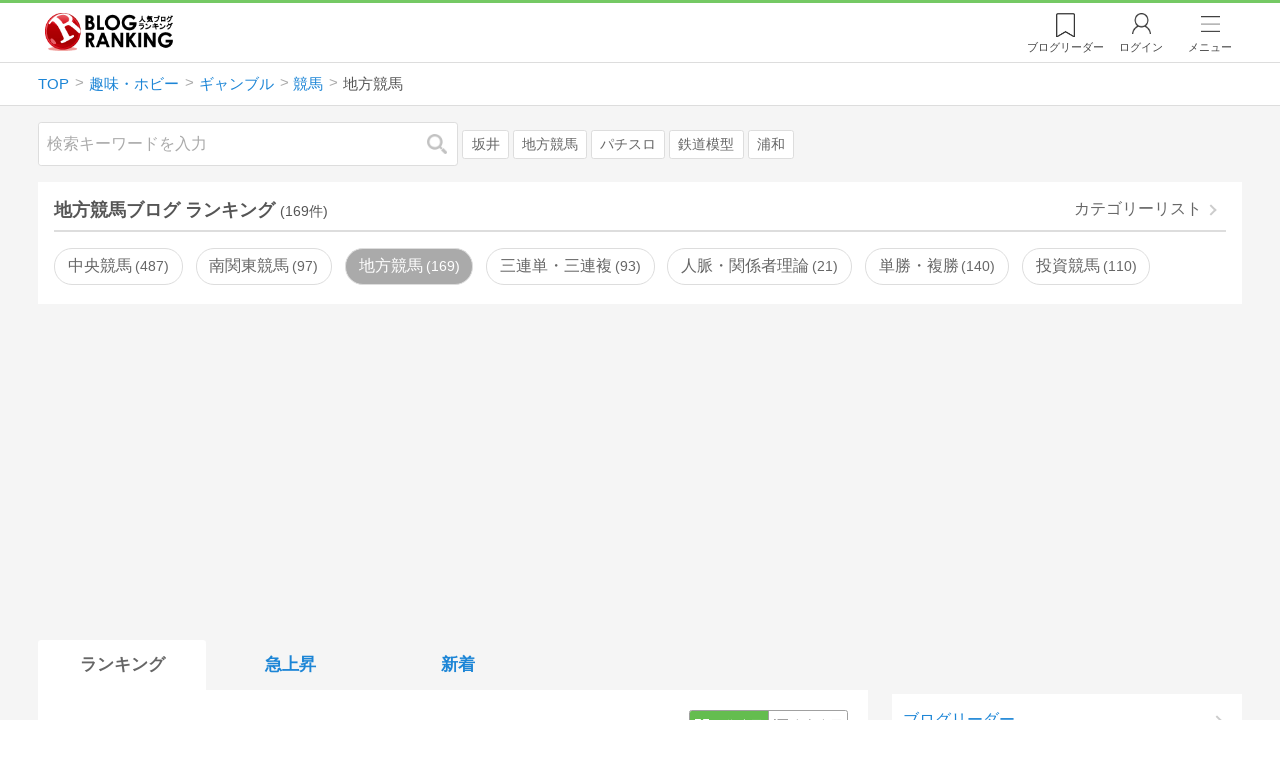

--- FILE ---
content_type: text/html; charset=utf-8
request_url: https://blog.with2.net/ranking/2491
body_size: 34987
content:
<!DOCTYPE html>
<html lang="ja" prefix="og: http://ogp.me/ns#">
<head>
<meta http-equiv="Content-type" content="text/html; charset=utf-8"/>
<meta name="viewport" content="width=device-width, initial-scale=1, minimum-scale=1, maximum-scale=5, user-scalable=yes">
<meta name="referrer" content="unsafe-url"/>
<meta name="description" content="地方競馬のブログをランキング形式で表示します。リアルタイムで更新中。人気のブログがすぐに見つかります。">
<meta property="og:locale" content="ja_JP">
<meta property="og:type" content="website">
<meta property="og:url" content="https://blog.with2.net/ranking/2491">
<meta property="og:title" content="地方競馬ブログ ランキング">
<meta property="og:description" content="数多くの地方競馬ブログが参加しているブログ総合サイト。いつでも最新のランキングを見ることができます。参加者も随時募集しています。">
<meta property="og:site_name" content="人気ブログランキング">
<meta property="og:image" content="https://blog.with2.net/img/4/1200x630_logo.png">
<meta property="og:image:width" content="1200">
<meta property="og:image:height" content="675">
<!-- Google tag (gtag.js) -->
<script async src="https://www.googletagmanager.com/gtag/js?id=G-QYYDN28S9K"></script>
<script>
  window.dataLayer = window.dataLayer || [];
  function gtag(){dataLayer.push(arguments);}
  gtag('js', new Date());

  gtag('config', 'G-QYYDN28S9K');
</script>
<link rel="stylesheet" type="text/css" href="/css/4/base.4.19.css" /><link rel="stylesheet" type="text/css" href="/css/4/page/ranking.4.02.css" /><link rel="stylesheet" type="text/css" href="/css/4/page/ranking/pc.4.17.css" /><link rel="stylesheet" type="text/css" href="//ajax.googleapis.com/ajax/libs/jqueryui/1.13.2/themes/base/jquery-ui.css" /><link rel="stylesheet" type="text/css" href="/css/icon/icon-sns.css" />
<script type="text/javascript" charset="UTF-8" src="/js/jquery.3.5.1.js"></script><script type="text/javascript" charset="UTF-8" src="/inc-file/js/679947" ></script><script type="text/javascript" src="/js/4/jquery.vote.4.00.js" ></script><script type="text/javascript" src="/js/4/jquery.tag.4.02.js" ></script><script type="text/javascript" src="/js/4/jquery.referrer-rank.4.01.js" ></script>


<title>地方競馬ランキング | 競馬ブログ - 人気ブログランキング</title>
<link rel="icon" href="/favicon.ico" type="image/vnd.microsoft.icon" />
<script>
jQuery(function($){

	// jQueryオブジェクトロード確認
	const INTERVAL = 100;
	$.checkPlugin = function(names, timeout) {
		let defer = new $.Deferred;
		setTimeout(function(){
			checkLoaded(defer, names, timeout);
		}, 0);
		return defer.promise();
	};

	function checkLoaded(defer, names, timeout, count) {
		let loaded = 0;
		if( ! count ) count = 0;
		for(let i = 0; i < names.length; i++){
			let name = names[i];
			if( $.fn[name] || $[name] ) loaded++;
		}
		if( loaded == names.length ){
			defer.resolve();
		}else if( timeout && count * INTERVAL > timeout ){
			defer.reject();
			console.error('[checkPlugin] timeout : ' + names.join(','));
		}else{
			setTimeout(function(){
				checkLoaded(defer, names, timeout, count+1);
			}, INTERVAL);
		}
	}


	// scroll for header
	let header = $('#svc-header');
	let header_h = header.height();
	$(window).on('scroll.header', function() {
		let top = $(window).scrollTop();
		if( top < header_h ){
			header.removeClass('move');
		}else{
			header.addClass('move');
		}
	});


	// unread
	let unread_widget = $('<div class="unread"></div>');
	let unread_timer = null;
	$('#svc-header .menu .reader').append(unread_widget);
	$.setUnread = function() {
		clearTimeout(unread_timer);
		let url = '/rest/bookmark2/unread';
		return $.ajax({
			type     : "POST",
			url      : url,
			data     : null,
			dataType : 'json',
			timeout  : 12000
		})
		.done(function(data){
			unread_show(data.response);
			unread_timer = setTimeout(function(){ $.setUnread(); }, 1000 * 90);
		})
		.fail(function(jqXHR, textStatus, errorThrown){
			let msg = '未読件数取得に失敗しました。';
			if( jqXHR.responseJSON && jqXHR.responseJSON.error ){
				msg = jqXHR.responseJSON.error.description;
			}
			if( ! msg && errorThrown ) msg = errorThrown;
			console.error(msg);
		});
	}
	function unread_show(count) {
		if( navigator.setAppBadge ) navigator.setAppBadge(count);
		if( count ){
			unread_widget.text(count);
			unread_widget.addClass('show');
		}else{
			unread_widget.removeClass('show');
		}
	}
	$.setUnread();

});
</script>
<script async src="https://pagead2.googlesyndication.com/pagead/js/adsbygoogle.js"
     crossorigin="anonymous"></script><script>
  (adsbygoogle = window.adsbygoogle || []).push({
    google_ad_client: "ca-pub-9745878946796737",
    enable_page_level_ads: true,
    overlays: {bottom: true}
  });
</script>
<script async type="text/javascript" src="/js/prebid10.10.0.js"></script>



<!-- Ad Manager -->
<script async="async" src="https://securepubads.g.doubleclick.net/tag/js/gpt.js"></script>
<script>
	window.googletag = window.googletag || {cmd: []};
</script>

<script>
  var gam_units = {};
  googletag.cmd.push(function() {
    gam_units["c4c83d4b"] = googletag.defineSlot("/9168897/BlogRanking//E1(ADS_OK)", [[336,280],[300,250],[320,180]], "div-gpt-ad-c4c83d4b-0").addService(googletag.pubads());
gam_units["bd0b7d0d"] = googletag.defineSlot("/9168897/BlogRanking//E2(ADS_OK)", [[336,280],[300,250],[320,180]], "div-gpt-ad-bd0b7d0d-0").addService(googletag.pubads());
gam_units["224bb536"] = googletag.defineSlot("/9168897/BlogRanking//SideW2(ADS_OK)", [[300,600]], "div-gpt-ad-224bb536-0").addService(googletag.pubads());

    googletag.pubads().setTargeting("AdSense",["OK"]);
googletag.pubads().setTargeting("cid",["1401","1355","1360","2491"]);
googletag.pubads().setTargeting("tree",["small"]);
googletag.pubads().setTargeting("big_category",["1401"]);
googletag.pubads().setTargeting("test_AB",["B"]);
googletag.pubads().setTargeting("test_Ratio",["9"]);

    
    googletag.pubads().disableInitialLoad();

    googletag.pubads().enableSingleRequest();
    googletag.enableServices();
  });
</script>

<script>
jQuery(function($){

	// set all timeout
	var HW_DONE = false
	var HW_TIMER = setTimeout(function(){
		if( HW_DONE ) return;
		console.error('[ERROR: (DFP)HeaderWriter] Promise is timed out.');
		HeaderWriter_done();
	}, 5000);

	function HeaderWriter_done() {
		if( HW_DONE ){
			return;
		}
		HW_DONE = true;
		googletag.cmd.push(function() {
			googletag.pubads().refresh();
		});
	}

	$.when(HeaderWriter_func0())
	.done(function() {
		HeaderWriter_done();
	})
	.fail(function(e) {
		if( e ){
			console.error("[HeaderWriter Error!!] " + e);
		}else{
			console.log("[HeaderWriter Error!] rejeted Promise.");
		}
		HeaderWriter_done();
	});

/***
	if( typeof Promise == 'function' && Promise.all ){
		Promise.all([HeaderWriter_func0()])
		.then(function() { HeaderWriter_done() })
		.catch(function(e) {
			console.error(e);
			HeaderWriter_done();
		});
	}else{
		clearTimeout(HW_TIMER);
		console.log('[Warning: (DFP)HeaderWriter] not supported Promise.');
		HeaderWriter_done();
	}
***/

	function HeaderWriter_func0() {
	
	var PREBID_DEFER = $.Deferred();

	var PREBID_TIMEOUT = 3900;
	var FAILSAFE_TIMEOUT = 3950;
	var PREBID_TIMER = null;

	window.pbjs = window.pbjs || {};
	pbjs.que = pbjs.que || [];

	// 粒度
	var customConfigObject = {
		buckets: [
			{
				precision: 0,
				min: 0,
				max: 200,
				increment: 1
			},
			{
				precision: 0,
				min: 200,
				max: 300,
				increment: 5
			},
			{
				precision: 0,
				min: 300,
				max: 500,
				increment: 10
			},
			{
				precision: 0,
				min: 500,
				max: 2000,
				increment: 50
			}
		]
	};

	// Unitを定義
	var pbAdUnits = [{"code":"div-gpt-ad-c4c83d4b-0","mediaTypes":{"banner":{"sizes":[[336,280],[300,250],[320,180]]}},"bids":[{"bidder":"appnexus","params":{"placementId":19089942}},{"bidder":"logicad","params":{"tid":"Qkzq"}},{"bidder":"microad","params":{"spot":"300098b1d12a9607f9773f404ed36c5c"}},{"bidder":"openx","params":{"delDomain":"at-with-d.openx.net","unit":"541058387"}},{"bidder":"yieldone","params":{"placementId":"90322"}}]},{"code":"div-gpt-ad-bd0b7d0d-0","mediaTypes":{"banner":{"sizes":[[336,280],[300,250],[320,180]]}},"bids":[{"bidder":"appnexus","params":{"placementId":19089943}},{"bidder":"logicad","params":{"tid":"GpK2"}},{"bidder":"microad","params":{"spot":"4235009a8daf0a2d3e3e85bedaca9bfc"}},{"bidder":"openx","params":{"delDomain":"at-with-d.openx.net","unit":"541058388"}},{"bidder":"yieldone","params":{"placementId":"90323"}}]},{"code":"div-gpt-ad-224bb536-0","mediaTypes":{"banner":{"sizes":[[300,600]]}},"bids":[{"bidder":"appnexus","params":{"placementId":19089947}},{"bidder":"logicad","params":{"tid":"JgYj"}},{"bidder":"microad","params":{"spot":"36aac138adbf7ff303d5bd258ce8e8d0"}},{"bidder":"openx","params":{"delDomain":"at-with-d.openx.net","unit":"541058397"}},{"bidder":"yieldone","params":{"placementId":"90328"}}]}];

	// in case PBJS doesn't load
	PREBID_TIMER = setTimeout(function() {
		PREBID_DEFER.reject('[PrebidWriter] timed out.');
		try{
			let label = 'timeout';
			gtag('event', 'base', {
				event_category : 'prebid',
				event_label    : label
			});
		}catch(e){ console.log(e); }
	}, FAILSAFE_TIMEOUT);

	// request
	pbjs.que.push(function() {

		// units
		pbjs.addAdUnits(pbAdUnits);

		// config
		pbjs.setConfig({
			debug: false,
			priceGranularity: customConfigObject,
			currency: {
				adServerCurrency: 'JPY',
				conversionRateFile: 'https://currency.prebid.org/latest.json',
				bidderCurrencyDefault: {
					creteo: 'JPY'
				},
				defaultRates: {
					USD: {
						JPY: 110,
					}
				}
			},
			userSync: {
				userIds: [{
					name: "criteo"
				}]
			}
		});

		// net,gross
		pbjs.bidderSettings = {
			criteo: {
				//bidCpmAdjustment : (bidCpm) => bidCpm * 0.85,
			}
		};

		// request bidder
		pbjs.requestBids({
			bidsBackHandler: function(result) {
				pbInitAdserver(result);
			},
			timeout: PREBID_TIMEOUT
		});

	});

	function pbInitAdserver(result) {
		if (pbjs.initAdserverSet) retrun;
		pbjs.initAdserverSet = true;
		googletag.cmd.push(function() {
			pbjs.que.push(function() {
				pbjs.setTargetingForGPTAsync();
				clearTimeout(PREBID_TIMER);
				PREBID_DEFER.resolve({
					type: 'prebid',
					result: result || []
				});
			});
		});
	}

	return PREBID_DEFER.promise();

}


});
</script>
<style>
.jq-tips-desc {
	text-align:center;
}
</style>
<script>
jQuery(function($){

	let list = $('#ranking ul.rank');
	if( $('li', list).length > 2 ){
		$.checkPlugin(['followItem'], 200)
		.done(function(){
			viewTips();
			if( viewSettingTips() ){
				// show view setting tips
			}else if( viewModeTips() ){
				// show mode tips
			}
		});
	}

	function viewTips() {
		if( ! StorageUtility.useLocal() ) return;
		let sg = new StorageUtility('rank.pc.');
		let tipno = sg.getLocal('tipno');
		if( ! tipno ) tipno = 0;
		if( tipno <= 0 ){
			sg.setLocal('tipno', tipno + 1);
			$('.follow-btn',list).tips({
				text: '【TIPS】気になるブログをフォロー。\n登録は不要！すぐ使えます。',
				position : {
					my: 'center bottom-3',
					at: 'center top'
				},
				arrow : 'bottom'
			});
		}
	}

	function viewSettingTips() {
		let vsWidget = $('.view-set-buttons');
		if( ! StorageUtility.useLocal() ) return false;
		let sg = new StorageUtility('rank.sp.');
		let tipno = sg.getLocal('view-setting-tips');
		if( ! tipno ) tipno = 0;
		if( tipno > 0 ) return false;
		sg.setLocal('view-setting-tips', 1);

		vsWidget.tips({
			text:'【Tips】記事の表示方法を変更できます。',
			position : {
				my: 'center bottom-3',
				at: 'center top'
			},
			arrow : 'bottom',
			timeout:15
		});

		return true;
	}

	function viewModeTips() {
		let vsWidget = $('.header-tab ul li:nth-child(2)');
		if( ! StorageUtility.useLocal() ) return false;
		let sg = new StorageUtility('rank.sp.');
		let tipno = sg.getLocal('view-setting-tips');
		if( ! tipno ) tipno = 0;
		if( tipno != 1 ) return false;
		sg.setLocal('view-setting-tips', 2);

		vsWidget.tips({
			size: 85,
			text:'【Tips】人気記事・最新記事を確認！',
			position : {
				my: 'center bottom',
				at: 'center top-3'
			},
			arrow : 'bottom',
			timeout:15
		});

		return true;
	}

});
</script>

</head><body class="">



<header id="svc-header">
<div class="wrapper">
	<div class="logo "><a href="/" title="人気ブログランキング">人気ブログランキング</a></div>
	<nav>
		<div class="menu">
			<a href="/reader" class="reader" class="reader"><span class="nosp">ブログ</span>リーダー</a>
			
			<a href="/login" class="my">ログイン</a>
<a href="#menu" class="select">メニュー</a>
<section id="header-menu">
	<div class="menu-title">メニュー</div>
<div class="profile">
	<a class="join" href="/join">ランキングに参加</a>
	<a href="/my">ログイン</a>
</div>
<form class="search" action="/search" method="get">
	<input type="hidden" name="enc" value="utf-8">
	<input type="search" name="q" placeholder="検索キーワードを入力">
	<button type="submit">検索</button>
</form>
<ul class="menu-list">
		<li class=" "><a href="/join">新規登録</a></li>	<li class=" "><a href="/login">ログイン</a></li>	<li class=" "><a href="/reader">ブログリーダー</a></li>	<li class=" "><a href="/category">カテゴリ一覧</a></li>	<li class=" "><a href="/trends">話題のキーワード</a></li>	<li class=" "><a href="/votes">投票・アンケート</a></li>	<li class=" "><a href="/history/item">最近見た記事の履歴</a></li>	<li class=" "><a href="/history/review">読んだ記事の履歴</a></li>	<li class=" "><a href="/help">ヘルプ</a></li>	<li class=" "><a href="/">TOPページ</a></li>
</ul><div class="menu-title">関連サービス</div>
<ul class="menu-list">
		<li class=" "><a href="https://blogcircle.jp">ブログサークル</a></li><li class="none"></li>
</ul>
	<a class="close">メニューを閉じる</a>
	<div class="closer"></div>
</section>
<script>
jQuery(function($){

	var MENU = $('#header-menu');
	var TIMER = null;
	var HISTORY_CACHE = true;

	$('header .menu .select, #header-menu').on('mouseenter', function(){
		clearTimeout(TIMER);
	})
	.on('mouseleave', function(){
		clearTimeout(TIMER);
		if( $(window).width() > 600 ){
			TIMER = setTimeout(closeMenu, 1500);
		}
	});
	$('header .menu .select').on('click', function(){
		clearTimeout(TIMER);
		if( MENU.is(':visible') ){
			closeMenu();
		}else{
			openMenu();
		}
		return false;
	});

	// click event
	$('#header-menu').on('click', 'a', function(e){
		try{
			let e = $(this);
			let ttl = e.text();
			let href = e.attr('href');

			let li = e.closest('li');
			let ul = li.closest('.menu-list');
			if( ul.length == 0 ) return;
			let idx_ul = ul.prevAll('ul').length;
			let idx_li = li.prevAll('li').length;

			let labels = ['UL:' + idx_ul, 'LI:' + idx_li, ttl, href];
			let label = labels.join(', ');
			gtag('event', 'menu-click', {
				event_category : 'header-menu',
				event_label    : label,
				transport_type : 'beacon'
			});
		}catch(e){ console.log(e); }
	});

	$('bodydummy').on('touchstart.header-menu', function(e){
		if( ! MENU.is(':visible') ) return true;
		var y = 0;
		if( e.originalEvent.touches ){
			y = e.originalEvent.touches[0].pageY;
		}else{
			y = e.pageY;
		}
		if( y > MENU.offset().top + MENU.height() + 150 ){
			clearTimeout(TIMER);
			closeMenu();
		}
		return true;
	});

	$('#header-menu .close, #header-menu .closer').on('click', function(){
		clearTimeout(TIMER);
		closeMenu();
	});

	function openMenu() {
		if( MENU.is(':hidden') ){
			if( $('.history', MENU).length == 0 || ! HISTORY_CACHE ){
				setHistory();
				HISTORY_CACHE = true;
			}
		}
		$('body').addClass('header-menu-open');
		MENU.trigger('menuopen', []);
		MENU.slideDown(300);

		// analytics event
		try{
			let label = '';
			gtag('event', 'menu-open', {
				event_category : 'ranking',
				event_label    : label
			});
		}catch(e){ console.log(e); }
	}

	function closeMenu() {
		MENU.slideUp(300);
		$('body').removeClass('header-menu-open');
	}

	// history
	$('body').on('click', 'a', function(e) {
		if( $(e.target).closest('#svc-header').length == 0 ) HISTORY_CACHE = false;
	});

	function setHistory() {
		let win = $('\
<style>\
#header-menu .history {\
	--bd-line: 1px solid #ddd;\
	border:var(--bd-line);\
	border-width:0 1px;\
	background-color:white;\
\
	a.history-item {\
		display:block;\
		text-align:center;\
		padding:1.2em .8em;\
		color:#666;\
		border-top:var(--bd-line);\
		&::after {\
			display:inline-block;\
			content:">";\
			margin-left:.3em;\
			transform:scaleX(.6) scaleY(1.3);\
			color:#999;\
		}\
	}\
}\
#header-menu .history .menu-title {\
	position:relative;\
}\
#header-menu .history .menu-title .clear {\
	display:inline-block;\
	cursor:pointer;\
	position:absolute;\
	background-color:white;\
	border-radius:.2em;\
	border:1px solid #aaa;\
	vertical-align:middle;\
	padding:0 .5em;\
	line-height:1.8;\
	top:22%;\
	right:.5em;\
	color:#666;\
	text-decoration:none;\
}\
#header-menu .history ul {\
	display:block;\
}\
#header-menu .history ul li {\
	flex:none;\
	width:auto;\
}\
#header-menu .history ul li > * {\
	display:unset;\
	padding:unset;\
}\
#header-menu .history ul li .jq-history-blog {\
	display:flex;\
	padding:.5em;\
}\
#header-menu .history .jq-history-none,\
#header-menu .history .jq-history-loader {\
	padding:1.2em .5em;\
}\
#header-menu .history .jq-history-next {\
	background-color:inherit;\
	color:steelblue;\
	margin:0;\
	border-width:0 1px;\
	border-radius:0;\
	width:100%;\
	max-width:unset;\
}\
#header-menu .history ul li {\
	border:none;\
}\
#header-menu .history ul li:not(:last-child) {\
	border-bottom:var(--bd-line);\
}\
#header-menu .history .jq-history-ttl {\
	color:#666;\
}\
#header-menu .history .follow .jq-follow-btn {\
	margin:0 .5em;\
	font-size:.95em;\
}\
</style>\
<div class="history">\
	<div class="menu-title">閲覧ブログ<a class="clear">消去</a></div>\
	<div class="history-widget"></div>\
	<a class="history-item" href="/history/item">最近見た記事の履歴</a>\
</div>\
');
		let widget = $('.history-widget', win);
		let next = $('.history', MENU).next();
		if( next.length == 0 ) next = $('.close', MENU);
		$('.history', MENU).remove();
		widget.empty().history({
			cache : HISTORY_CACHE
		});
		next.before(win);
	}

	$('#header-menu').on('click', '.history .menu-title .clear', function(){
		let widget = $('.history .history-widget');
		widget.history('clear');
	});

});
</script>
		</div>
	</nav>
</div>
</header>

<!-- breadcrumbs -->
<div class="breadcrumbs">
<div class="wrapper">
	<ul><li><a href="/" title="TOP" itemprop="url" class="block "><span>TOP</span></a></li><li><a href="/ranking/1401" title="趣味・ホビー" itemprop="url" class="block "><span>趣味・ホビー</span></a></li><li><a href="/ranking/1355" title="ギャンブル" itemprop="url" class="block "><span>ギャンブル</span></a></li><li><a href="/ranking/1360" title="競馬" itemprop="url" class="block "><span>競馬</span></a></li><li><div class="block "><span title="地方競馬">地方競馬</span></div></li></ul><!-- schema json -->
<script type="application/ld+json">
{"@context":"https:\/\/schema.org","@type":"BreadcrumbList","itemListElement":[{"@type":"ListItem","position":1,"name":"TOP","item":"https:\/\/blog.with2.net\/"},{"@type":"ListItem","position":2,"name":"\u8da3\u5473\u30fb\u30db\u30d3\u30fc","item":"https:\/\/blog.with2.net\/ranking\/1401"},{"@type":"ListItem","position":3,"name":"\u30ae\u30e3\u30f3\u30d6\u30eb","item":"https:\/\/blog.with2.net\/ranking\/1355"},{"@type":"ListItem","position":4,"name":"\u7af6\u99ac","item":"https:\/\/blog.with2.net\/ranking\/1360"},{"@type":"ListItem","position":5,"name":"\u5730\u65b9\u7af6\u99ac","item":"https:\/\/blog.with2.net\/ranking\/2491"}]}
</script>

</div>
</div>

<!-- #main -->
<main>

<!-- wrapper -->
<div class="wrapper">

<!-- mode wrapper -->
<div class="mode-wrapper mode-ranking">

<style>
#thumb .jq-follow-items-widget {
}
#thumb .jq-follow-items-widget.jq-follow-ttl-image .jq-follow-list {
	grid-template-columns:repeat(4,1fr);
	gap:.2em;
}
#thumb .jq-follow-items-widget.jq-follow-ttl-image .jq-follow-list > li {
	border:none;
	min-width:auto;
}
#thumb .jq-follow-items-widget.jq-follow-ttl-image .jq-follow-link {
	margin:1px;
}
#thumb .jq-follow-items-widget.jq-follow-ttl-image .jq-follow-image {
	background-size:136%;
	border-radius:.2em;
}
#thumb .jq-follow-items-widget.jq-follow-ttl-image .jq-follow-image::before {
	padding-top:100%;
}
#thumb .jq-follow-items-widget .jq-follow-next {
	font-size:.9em;
}
#thumb .jq-follow-items-widget .jq-follow-load {
	margin-top:.5em;
}
</style>

<div class="rank-header">
	<section class="search">
	<form action="/search" method="get">
		<input type="search" name="q" placeholder="検索キーワードを入力">
		<button type="submit" title="検索">検索</button>
	</form>
	<div class="trend">
		<a href="/trends/1401/%E5%9D%82%E4%BA%95" title="話題:坂井">坂井</a>
<a href="/trends/1401/%E5%9C%B0%E6%96%B9%E7%AB%B6%E9%A6%AC" title="話題:地方競馬">地方競馬</a>
<a href="/trends/1401/%E3%83%91%E3%83%81%E3%82%B9%E3%83%AD" title="話題:パチスロ">パチスロ</a>
<a href="/trends/1401/%E9%89%84%E9%81%93%E6%A8%A1%E5%9E%8B" title="話題:鉄道模型">鉄道模型</a>
<a href="/trends/1401/%E6%B5%A6%E5%92%8C" title="話題:浦和">浦和</a>

	</div>
</section>

</div>

<section class="category-menu no1 hide">
	<header>
		<h1>地方競馬ブログ ランキング<span class="count">(169件)</span></h1>
		<a class="sub" href="/category/1360">カテゴリーリスト</a>
	</header>
	<ul>
		<li class="  ">
	<a href="/ranking/2492">中央競馬<span class="count">487</span></a>
</li>
<li class="  ">
	<a href="/ranking/4623">南関東競馬<span class="count">97</span></a>
</li>
<li class="now  ">
	<a href="/ranking/2491">地方競馬<span class="count">169</span></a>
</li>
<li class="  ">
	<a href="/ranking/4620">三連単・三連複<span class="count">93</span></a>
</li>
<li class="  ">
	<a href="/ranking/4813">人脈・関係者理論<span class="count">21</span></a>
</li>
<li class="  ">
	<a href="/ranking/4621">単勝・複勝<span class="count">140</span></a>
</li>
<li class="  ">
	<a href="/ranking/4622">投資競馬<span class="count">110</span></a>
</li>
<li class="  hide">
	<a href="/ranking/5173">競馬コラム<span class="count">55</span></a>
</li>
<li class="  hide">
	<a href="/ranking/4618">オッズ理論<span class="count">30</span></a>
</li>
<li class="  hide">
	<a href="/ranking/4619">サイン競馬<span class="count">58</span></a>
</li>
<li class="  hide">
	<a href="/ranking/4614">データ理論<span class="count">117</span></a>
</li>
<li class="  hide">
	<a href="/ranking/4617">パドック理論<span class="count">16</span></a>
</li>
<li class="  hide">
	<a href="/ranking/4615">指数理論<span class="count">71</span></a>
</li>
<li class="  hide">
	<a href="/ranking/4616">血統理論<span class="count">42</span></a>
</li>
<li class="  hide">
	<a href="/ranking/4811">一口馬主<span class="count">110</span></a>
</li>
<li class="  hide">
	<a href="/ranking/3351">馬主<span class="count">25</span></a>
</li>
<li class="  hide">
	<a href="/ranking/4625">競馬ファン（シニア）<span class="count">41</span></a>
</li>
<li class="  hide">
	<a href="/ranking/4626">競馬ファン（女性）<span class="count">28</span></a>
</li>
<li class="  hide">
	<a href="/ranking/4627">競馬ファン（学生）<span class="count">10</span></a>
</li>
<li class="  hide">
	<a href="/ranking/4624">競馬写真<span class="count">11</span></a>
</li>
<li class="  hide">
	<a href="/ranking/5350">海外競馬<span class="count">7</span></a>
</li>
<li class="hide rel">関連カテゴリー</li><li class=" parent hide rel-item">
	<a href="/ranking/1360">競馬<span class="count">812</span></a>
</li>
<li class="  hide rel-item">
	<a href="/ranking/2102">競艇<span class="count">175</span></a>
</li>
<li class="  hide rel-item">
	<a href="/ranking/2101">競輪<span class="count">74</span></a>
</li>
<li class="  hide rel-item">
	<a href="/ranking/2173">BIG･toto<span class="count">31</span></a>
</li>
<li class="  hide rel-item">
	<a href="/ranking/4000">オートレース<span class="count">11</span></a>
</li>
<li class="  hide rel-item">
	<a href="/ranking/5374">カジノ<span class="count">190</span></a>
</li>
<li class="  hide rel-item">
	<a href="/ranking/4332">ナンバーズ<span class="count">33</span></a>
</li>
<li class=" parent hide rel-item">
	<a href="/ranking/1350">パチンコ・パチスロ<span class="count">477</span></a>
</li>
<li class="  hide rel-item">
	<a href="/ranking/2103">宝くじ・ロト<span class="count">109</span></a>
</li>
<li class="  hide rel-item">
	<a href="/ranking/5086">ブックメーカー<span class="count">36</span></a>
</li>
<li class="  hide rel-item">
	<a href="/ranking/1370">ギャンブル(全般)<span class="count">194</span></a>
</li>
<li class=" parent hide rel-item">
	<a href="/ranking/1530">金融・投資<span class="count">2,073</span></a>
</li>
<li class="  hide rel-item">
	<a href="/ranking/1546">債務・借金<span class="count">235</span></a>
</li>
<li class="  hide rel-item">
	<a href="/ranking/3495">ギャンブル依存症<span class="count">52</span></a>
</li>

	</ul>
</section>

<script>
jQuery(function($){

	// サブカテゴリを表示するリンクを設定
	let ul = $('.category-menu.no1');
	let list = $('> ul', ul);
	let target = $('.hide', list).eq(0);
	let open = $('\
<li class="open">\
	<a href="#">サブカテゴリーを全て表示…</a>\
</li>\
');
	open.on('click', function() {
		ul.removeClass('hide');
		$('> li', list).slideDown();
		$(this).remove();
		return false;
	});

	if( ul.hasClass('hide') ){
		target.before(open);
	}

});
</script>


<div class="ads-a">
	<!-- PC3/A -->
<div style="min-height:280px;">
<ins class="adsbygoogle"
     style="display:block"
     data-ad-client="ca-pub-9745878946796737"
     data-ad-slot="4525040819"
     data-ad-format="auto"
     data-full-width-responsive="true"></ins>
<script>
     (adsbygoogle = window.adsbygoogle || []).push({});
</script>
</div>
</div>

<section id="ranking" class="">

	<article class="view-1">

		<style>
.header-tab ul li.new {
	position:relative;
	&:not(.now)::after {
		content:"new!";
		font-size:.8em;
		letter-spacing:-.03em;
		display:inline-block;
		position:absolute;
		right:calc(50% - 3.5em);
		transform:scale(.8,.9);
		top:-.15em;
		color:red;
	}
}
</style>
<div class="header-tab">
	<ul><li class="now ">
	<a href="/ranking/2491" title="ランキング">ランキング</a>
</li><li class=" ">
	<a href="/ranking/2491/popular" title="急上昇">急上昇</a>
</li><li class=" ">
	<a href="/ranking/2491/item" title="新着">新着</a>
</li></ul>
</div>

		<div class="rank-body">
			<div class="view-setting">
	<div class="view-set-buttons">
		<a class="view2 select" data-view="2">
			<svg class="icon" width="16" height="16" xmlns="http://www.w3.org/2000/svg" viewBox="0 0 240 240"><rect class="cls-1" y="140" width="100" height="100"/><rect class="cls-1" x="140" y="140" width="100" height="100"/><rect class="cls-1" width="100" height="100"/><rect class="cls-1" x="140" width="100" height="100"/></svg>
			<span>画像表示</span>
		</a>
		<a class="view1 " data-view="1">
			<svg class="icon" width="16" height="16" xmlns="http://www.w3.org/2000/svg" viewBox="0 0 340 340"><rect class="cls-1" y="297" width="212" height="43"/><rect class="cls-1" x="297" y="297" width="43" height="43"/><rect class="cls-1" y="198" width="340" height="42"/><rect class="cls-1" y="99" width="340" height="42"/><rect class="cls-1" width="42" height="42"/><rect class="cls-1" x="86" width="254" height="42"/></svg>
			<!svg class="icon" width="25" height="25" viewBox="0,0,90,90" xmlns="http://www.w3.org/2000/svg"><g id="Layer_1"><title>Layer 1</title><rect stroke-width="0" id="svg_2" height="10" width="10" y="10" x="10"/><rect stroke-width="0" id="svg_3" height="10" width="50" y="10" x="30"/><rect stroke-width="0" id="svg_4" height="10" width="70" y="30" x="10"/><rect stroke-width="0" id="svg_5" height="10" width="70" y="50" x="10"/><rect stroke-width="0" id="svg_6" height="10" width="50" y="70" x="10"/><rect stroke-width="0" id="svg_7" height="10" width="10" y="70" x="70"/></g></svg>
			<span>文字表示</span>
		</a>
	</div>
</div>
<script>
jQuery(function($){

	// ----------------------------------------------
	// 表示方法
	// ----------------------------------------------
	let viewSettingWidget = $('.view-set-buttons');
	let viewSettingButton = $('a', viewSettingWidget);
	let targetWidget = $('article');
	let localName = "rank-sp-view";
	let tipsData = {
		position : {
			my: 'center bottom-3',
			at: 'center top'
		},
		background:'rgb(124 151 179 / 90%)',
		timeout: 2,
		hideClose: true
	};
	viewSettingButton.on('click', function(e) {
		let target = $(this);
		let isDefault = target.data('default');
		let view = target.data('view');

		viewSettingButton.removeClass('select');
		target.addClass('select');
		target.data('default', false);

		targetWidget.removeClass('view-1 view-2');
		targetWidget.addClass('view-' + view);
		setView(view);

		if( ! isDefault ){
			viewSettingWidget.tips('close');
			let txt = $('span',target).text() + 'に切り替えました';
			viewSettingWidget.tips($.extend(true, tipsData, {text:txt}));

			try{
				let name = 'cid:';
				let label = 'view:' + view;
				gtag('event', name, {
					event_category : 'view-change',
					event_label    : label
				});
			}catch(e){ console.log(e); }

		}

		e.preventDefault();
		e.stopPropagation();
	});

	function setView(id) {
		if( 'localStorage' in window ){
			window.localStorage.setItem(localName, String(id));
		}
		$.checkPlugin(['dialog'])
		.done(function(){
			$.cookie(localName, id, {
				expires : 21,
				domain  : location.hostname,
				path    : '/'
			});
		});
	}

	function getView() {
		if( !('localStorage' in window) ) return;
		let val = window.localStorage.getItem(localName);
		return val;
	}

	// 現在の設定を取得
	let view = getView();
	if( ! view ) view = null;

	// default
	if( ! view ){
		// set default
		view = '2';
		setView(view);
	}

	// 初期表示セット
	viewSettingButton.filter('.view' + view)
	.data('default',true)
	.trigger('click', []);


});
</script>

			<ul class="rank">
	<li class="rank-item update rank1">
	<a name="1"></a>
	<a href="/out.php?id=2117860&url=https%3A%2F%2Fdatakeiba.jp%2F" target="_blank" class="link">
		<div class="rankno">
			<span>1</span>
			<img alt="1位のイメージ" src="/image/thumb/2117860/i" loading="eager">
		</div>
		<div class="site">
			<div class="title">激走！データ競馬web−中央競馬・地方競馬のデータ予想サイト</div>
			<div class="msg">船橋12Ｒ[80%]５番ジャスマン96、10番ビジューメファ61 アメリカJCCデータ消去法「？？で4〜6歳馬(0-0-0-30)」詳しくはブログにて！</div>
		</div>
	</a>

	<ul class="items " data-sid="2117860"><li>
	<a class="item" href="/out.php?id=2117860&url=https%3A%2F%2Fdatakeiba.jp%2F%3Fp%3D10015" target="_blank" data-id="20260120,25029" title="1月21日[高確馬(地方Ver)]船橋競馬(10R,11Rブルーバードカップ,12R)">
		<div class="item-thumb"><img src="https://image.with2.net/image/blog-item/20260120/25029" loading="eager" alt="1月21日[高確馬(地方Ver)]船橋競…"></div>
		<div class="desc">
			<div class="title">1月21日[高確馬(地方Ver)]船橋競馬(10R,11Rブルーバードカップ,12R)</div>
			<div class="time" timeview="1768912676">2026/01/20 21:37</div>
		</div>
	</a>
</li><li>
	<a class="item" href="/out.php?id=2117860&url=https%3A%2F%2Fdatakeiba.jp%2F%3Fp%3D10013" target="_blank" data-id="20260120,24946" title="1月21日[データスコア出馬表(地方Ver)]船橋11Rブルーバードカップ">
		<div class="item-thumb"><img src="https://image.with2.net/image/blog-item/20260120/24946" loading="eager" alt="1月21日[データスコア出馬表(地方Ve…"></div>
		<div class="desc">
			<div class="title">1月21日[データスコア出馬表(地方Ver)]船橋11Rブルーバードカップ</div>
			<div class="time" timeview="1768912271">2026/01/20 21:31</div>
		</div>
	</a>
</li><li>
	<a class="item" href="/out.php?id=2117860&url=https%3A%2F%2Fdatakeiba.jp%2F%3Fp%3D10010" target="_blank" data-id="20260120,12809" title="プロキオンステークス(2026)データ分析！前走OP特別で？？は(0-0-0-36)">
		<div class="item-thumb"><img src="https://image.with2.net/image/blog-item/20260120/12809" loading="eager" alt="プロキオンステークス(2026)データ分…"></div>
		<div class="desc">
			<div class="title">プロキオンステークス(2026)データ分析！前走OP特別で？？は(0-0-0-36)</div>
			<div class="time" timeview="1768881994">2026/01/20 13:06</div>
		</div>
	</a>
</li><li>
	<a class="item" href="/out.php?id=2117860&url=https%3A%2F%2Fdatakeiba.jp%2F%3Fp%3D10008" target="_blank" data-id="20260119,23520" title="1月20日[高確馬(地方Ver)]船橋競馬(9R,10R,11R白富士特別)">
		<div class="item-thumb"><img src="https://image.with2.net/image/blog-item/20260119/23520" loading="eager" alt="1月20日[高確馬(地方Ver)]船橋競…"></div>
		<div class="desc">
			<div class="title">1月20日[高確馬(地方Ver)]船橋競馬(9R,10R,11R白富士特別)</div>
			<div class="time" timeview="1768824046">2026/01/19 21:00</div>
		</div>
	</a>
</li><li>
	<a class="item" href="/out.php?id=2117860&url=https%3A%2F%2Fdatakeiba.jp%2F%3Fp%3D10006" target="_blank" data-id="20260119,22994" title="1月20日[データスコア出馬表(地方Ver)]船橋11R白富士特別">
		<div class="item-thumb"><img src="https://image.with2.net/image/blog-item/20260119/22994" loading="eager" alt="1月20日[データスコア出馬表(地方Ve…"></div>
		<div class="desc">
			<div class="title">1月20日[データスコア出馬表(地方Ver)]船橋11R白富士特別</div>
			<div class="time" timeview="1768822829">2026/01/19 20:40</div>
		</div>
	</a>
</li></ul>

	<div class="tags" data-sid="2117860"></div>

	<div class="footer">
		<a href="/blog/2117860" class="site" title="ブログ情報ページ">
			<div class="thumb">
				<img alt="ID:2117860" src="/image/thumb/2117860/i" loading="eager"/>
			</div>
			<div class="info">
				<div class="up">
					<span class="id">2117860</span>
					<span class="follower">329</span>
				</div>
				<ul class="point">
				<li>週間IN:<span>2150</span></li>
				<li>週間OUT:<span>13670</span></li>
				<li>月間IN:<span>9360</span></li>
				<li class="updown"><svg class="arrow" loading="lazy" viewBox="0 0 512 512" style="max-width:2em;max-height:2em;"><use href="#arrow-icon"/></svg></li>
				</ul>
			</div>
		</a>
		<div class="follow">
			<a class="follow-btn" href="/reader" data-id="2117860" title="フォロー">フォロー</a>
		</div>
	</div>
</li>
<li class="ads native">
<ins class="adsbygoogle"
     style="display:block"
     data-ad-client="ca-pub-9745878946796737"
     data-ad-slot="1769364310"
     data-ad-format="auto"
     data-full-width-responsive="true"></ins>
<script>
     (adsbygoogle = window.adsbygoogle || []).push({});
</script>
</li>
<li class="rank-item update rank2">
	<a name="2"></a>
	<a href="/out.php?id=1823945&url=https%3A%2F%2Fkeishi888.livedoor.blog%2F" target="_blank" class="link">
		<div class="rankno">
			<span>2</span>
			<img alt="2位のイメージ" src="/image/thumb/1823945/i" loading="eager">
		</div>
		<div class="site">
			<div class="title">三連単二頭軸勝負！〜勝てなければ意味がない！〜</div>
			<div class="msg">1/21(船橋)7カタ(笠松)4ゴー(姫路)10メズ(高知)1ノー//勝負＆全レース予想【7702】//【12/2勝負レース△◯◎158万馬券的中！！】</div>
		</div>
	</a>

	<ul class="items " data-sid="1823945"><li>
	<a class="item" href="/out.php?id=1823945&url=https%3A%2F%2Fkeishi888.livedoor.blog%2Farchives%2F45702637.html" target="_blank" data-id="20260120,24045" title="1/21 メイン＆勝負レース予想">
		<div class="item-thumb"><img src="https://image.with2.net/image/blog-item/20260120/24045" loading="eager" alt="1/21 メイン＆勝負レース予想"></div>
		<div class="desc">
			<div class="title">1/21 メイン＆勝負レース予想</div>
			<div class="time" timeview="1768910411">2026/01/20 21:00</div>
		</div>
	</a>
</li><li>
	<a class="item" href="/out.php?id=1823945&url=https%3A%2F%2Fkeishi888.livedoor.blog%2Farchives%2F45698264.html" target="_blank" data-id="20260119,23550" title="1/20 メイン＆勝負レース予想">
		<div class="item-thumb"><img src="https://image.with2.net/image/blog-item/20260119/23550" loading="eager" alt="1/20 メイン＆勝負レース予想"></div>
		<div class="desc">
			<div class="title">1/20 メイン＆勝負レース予想</div>
			<div class="time" timeview="1768824032">2026/01/19 21:00</div>
		</div>
	</a>
</li><li>
	<a class="item" href="/out.php?id=1823945&url=https%3A%2F%2Fkeishi888.livedoor.blog%2Farchives%2F45694174.html" target="_blank" data-id="20260118,23430" title="1/19 メイン＆勝負レース予想">
		<div class="item-thumb"><img src="https://image.with2.net/image/blog-item/20260118/23430" loading="eager" alt="1/19 メイン＆勝負レース予想"></div>
		<div class="desc">
			<div class="title">1/19 メイン＆勝負レース予想</div>
			<div class="time" timeview="1768737605">2026/01/18 21:00</div>
		</div>
	</a>
</li><li>
	<a class="item" href="/out.php?id=1823945&url=https%3A%2F%2Fkeishi888.livedoor.blog%2Farchives%2F45690132.html" target="_blank" data-id="20260117,23584" title="1/18 メイン＆勝負レース予想">
		<div class="item-thumb"><img src="https://image.with2.net/image/blog-item/20260117/23584" loading="eager" alt="1/18 メイン＆勝負レース予想"></div>
		<div class="desc">
			<div class="title">1/18 メイン＆勝負レース予想</div>
			<div class="time" timeview="1768651211">2026/01/17 21:00</div>
		</div>
	</a>
</li><li>
	<a class="item" href="/out.php?id=1823945&url=https%3A%2F%2Fkeishi888.livedoor.blog%2Farchives%2F45686082.html" target="_blank" data-id="20260116,24923" title="1/17 メイン＆勝負レース予想">
		<div class="item-thumb"><img src="https://image.with2.net/image/blog-item/20260116/24923" loading="eager" alt="1/17 メイン＆勝負レース予想"></div>
		<div class="desc">
			<div class="title">1/17 メイン＆勝負レース予想</div>
			<div class="time" timeview="1768564856">2026/01/16 21:00</div>
		</div>
	</a>
</li></ul>

	<div class="tags" data-sid="1823945"></div>

	<div class="footer">
		<a href="/blog/1823945" class="site" title="ブログ情報ページ">
			<div class="thumb">
				<img alt="ID:1823945" src="/image/thumb/1823945/i" loading="eager"/>
			</div>
			<div class="info">
				<div class="up">
					<span class="id">1823945</span>
					<span class="follower">259</span>
				</div>
				<ul class="point">
				<li>週間IN:<span>1710</span></li>
				<li>週間OUT:<span>5160</span></li>
				<li>月間IN:<span>8500</span></li>
				<li class="updown"><svg class="arrow" loading="lazy" viewBox="0 0 512 512" style="max-width:2em;max-height:2em;"><use href="#arrow-icon"/></svg></li>
				</ul>
			</div>
		</a>
		<div class="follow">
			<a class="follow-btn" href="/reader" data-id="1823945" title="フォロー">フォロー</a>
		</div>
	</div>
</li>
<li class="rank-item update rank3">
	<a name="3"></a>
	<a href="/out.php?id=2126753&url=https%3A%2F%2Fwww.ai-shisu.com%2F" target="_blank" class="link">
		<div class="rankno">
			<span>3</span>
			<img alt="3位のイメージ" src="/image/thumb/2126753/i" loading="eager">
		</div>
		<div class="site">
			<div class="title">【無料・月間５万ユーザー突破】AI指数【競馬競輪ボート】</div>
			<div class="msg">地方予想家ランキング10期連続チャンピオン！ AI指数の元祖です！中央も地方も競輪もボートも全レースAI指数無料公開中！</div>
		</div>
	</a>

	<ul class="items " data-sid="2126753"><li>
	<a class="item" href="/out.php?id=2126753&url=https%3A%2F%2Fwww.ai-shisu.com%2Fkeirin_event_dates%2F2342" target="_blank" data-id="20260121,2535" title="1/21 競輪">
		<div class="item-thumb"><img src="https://image.with2.net/image/blog-item/20260121/2535" loading="eager" alt="1/21 競輪"></div>
		<div class="desc">
			<div class="title">1/21 競輪</div>
			<div class="time" timeview="1768932004">2026/01/21 03:00</div>
		</div>
	</a>
</li><li>
	<a class="item" href="/out.php?id=2126753&url=https%3A%2F%2Fwww.ai-shisu.com%2Fevent_dates%2F2485" target="_blank" data-id="20260121,2534" title="1/21 競馬">
		<div class="item-thumb"><img src="https://image.with2.net/image/blog-item/20260121/2534" loading="eager" alt="1/21 競馬"></div>
		<div class="desc">
			<div class="title">1/21 競馬</div>
			<div class="time" timeview="1768932004">2026/01/21 03:00</div>
		</div>
	</a>
</li><li>
	<a class="item" href="/out.php?id=2126753&url=https%3A%2F%2Fwww.ai-shisu.com%2Fboat_event_dates%2F2281" target="_blank" data-id="20260121,2533" title="1/21 ボートレース">
		<div class="item-thumb"><img src="https://image.with2.net/image/blog-item/20260121/2533" loading="eager" alt="1/21 ボートレース"></div>
		<div class="desc">
			<div class="title">1/21 ボートレース</div>
			<div class="time" timeview="1768932004">2026/01/21 03:00</div>
		</div>
	</a>
</li><li>
	<a class="item" href="/out.php?id=2126753&url=https%3A%2F%2Fwww.ai-shisu.com%2Fkeirin_event_dates%2F2341" target="_blank" data-id="20260120,2372" title="1/20 競輪">
		<div class="item-thumb"><img src="https://image.with2.net/image/blog-item/20260120/2372" loading="eager" alt="1/20 競輪"></div>
		<div class="desc">
			<div class="title">1/20 競輪</div>
			<div class="time" timeview="1768845604">2026/01/20 03:00</div>
		</div>
	</a>
</li><li>
	<a class="item" href="/out.php?id=2126753&url=https%3A%2F%2Fwww.ai-shisu.com%2Fevent_dates%2F2484" target="_blank" data-id="20260120,2371" title="1/20 競馬">
		<div class="item-thumb"><img src="https://image.with2.net/image/blog-item/20260120/2371" loading="eager" alt="1/20 競馬"></div>
		<div class="desc">
			<div class="title">1/20 競馬</div>
			<div class="time" timeview="1768845604">2026/01/20 03:00</div>
		</div>
	</a>
</li></ul>

	<div class="tags" data-sid="2126753"></div>

	<div class="footer">
		<a href="/blog/2126753" class="site" title="ブログ情報ページ">
			<div class="thumb">
				<img alt="ID:2126753" src="/image/thumb/2126753/i" loading="eager"/>
			</div>
			<div class="info">
				<div class="up">
					<span class="id">2126753</span>
					<span class="follower">52</span>
				</div>
				<ul class="point">
				<li>週間IN:<span>990</span></li>
				<li>週間OUT:<span>5030</span></li>
				<li>月間IN:<span>5140</span></li>
				<li class="updown"><svg class="arrow" loading="lazy" viewBox="0 0 512 512" style="max-width:2em;max-height:2em;"><use href="#arrow-icon"/></svg></li>
				</ul>
			</div>
		</a>
		<div class="follow">
			<a class="follow-btn" href="/reader" data-id="2126753" title="フォロー">フォロー</a>
		</div>
	</div>
</li>
<li class="rank-item update rank flw-none">
	<a name="4"></a>
	<a href="/out.php?id=2135343&url=https%3A%2F%2Fkeiba-blog.click%2F" target="_blank" class="link">
		<div class="rankno">
			<span>4</span>
			<img alt="4位のイメージ" src="/image/thumb/2135343/i" loading="eager">
		</div>
		<div class="site">
			<div class="title">【投資競馬】夢馬券予想ブログ</div>
			<div class="msg">地方競馬中心に、土日は地方競馬＋中央競馬の予想も無料提供中。現在1/21(水)姫路競馬、笠松競馬、船橋競馬、高知競馬の予想を無料公開中です。</div>
		</div>
	</a>

	<ul class="items " data-sid="2135343"><li>
	<a class="item" href="/out.php?id=2135343&url=https%3A%2F%2Fkeiba-blog.click%2F2026%2F01%2F20%2F18746%2F" target="_blank" data-id="20260120,24082" title="★船橋競馬★1/21(水)ブルーバードカップ2026(無料予想)">
		<div class="item-thumb"><img src="https://image.with2.net/image/blog-item/20260120/24082" loading="eager" alt="★船橋競馬★1/21(水)ブルーバードカ…"></div>
		<div class="desc">
			<div class="title">★船橋競馬★1/21(水)ブルーバードカップ2026(無料予想)</div>
			<div class="time" timeview="1768909721">2026/01/20 20:48</div>
		</div>
	</a>
</li><li>
	<a class="item" href="/out.php?id=2135343&url=https%3A%2F%2Fkeiba-blog.click%2F2026%2F01%2F19%2F18743%2F" target="_blank" data-id="20260119,23372" title="★地方競馬★2026年1月20日無料予想">
		<div class="item-thumb"><img src="https://image.with2.net/image/blog-item/20260119/23372" loading="eager" alt="★地方競馬★2026年1月20日無料予想"></div>
		<div class="desc">
			<div class="title">★地方競馬★2026年1月20日無料予想</div>
			<div class="time" timeview="1768823334">2026/01/19 20:48</div>
		</div>
	</a>
</li><li>
	<a class="item" href="/out.php?id=2135343&url=https%3A%2F%2Fkeiba-blog.click%2F2026%2F01%2F18%2F18741%2F" target="_blank" data-id="20260118,24975" title="★地方競馬★2026年1月19日無料予想">
		<div class="item-thumb"><img src="https://image.with2.net/image/blog-item/20260118/24975" loading="eager" alt="★地方競馬★2026年1月19日無料予想"></div>
		<div class="desc">
			<div class="title">★地方競馬★2026年1月19日無料予想</div>
			<div class="time" timeview="1768741029">2026/01/18 21:57</div>
		</div>
	</a>
</li><li>
	<a class="item" href="/out.php?id=2135343&url=https%3A%2F%2Fkeiba-blog.click%2F2026%2F01%2F18%2F18739%2F" target="_blank" data-id="20260118,24452" title="★馬券生活予想1/18(日)全式別プラス収支達成！★">
		<div class="item-thumb"><img src="https://image.with2.net/image/blog-item/20260118/24452" loading="eager" alt="★馬券生活予想1/18(日)全式別プラス…"></div>
		<div class="desc">
			<div class="title">★馬券生活予想1/18(日)全式別プラス収支達成！★</div>
			<div class="time" timeview="1768739206">2026/01/18 21:26</div>
		</div>
	</a>
</li><li>
	<a class="item" href="/out.php?id=2135343&url=https%3A%2F%2Fkeiba-blog.click%2F2026%2F01%2F17%2F18728%2F" target="_blank" data-id="20260117,23855" title="★無料★日経新春杯2026(京都競馬)">
		<div class="item-thumb"><img src="https://image.with2.net/image/blog-item/20260117/23855" loading="eager" alt="★無料★日経新春杯2026(京都競馬)"></div>
		<div class="desc">
			<div class="title">★無料★日経新春杯2026(京都競馬)</div>
			<div class="time" timeview="1768651917">2026/01/17 21:11</div>
		</div>
	</a>
</li></ul>

	<div class="tags" data-sid="2135343"></div>

	<div class="footer">
		<a href="/blog/2135343" class="site" title="ブログ情報ページ">
			<div class="thumb">
				<img alt="ID:2135343" src="/image/thumb/2135343/i" loading="eager"/>
			</div>
			<div class="info">
				<div class="up">
					<span class="id">2135343</span>
					<span class="follower">0</span>
				</div>
				<ul class="point">
				<li>週間IN:<span>910</span></li>
				<li>週間OUT:<span>3580</span></li>
				<li>月間IN:<span>4130</span></li>
				<li class="updown"><svg class="arrow" loading="lazy" viewBox="0 0 512 512" style="max-width:2em;max-height:2em;"><use href="#arrow-icon"/></svg></li>
				</ul>
			</div>
		</a>
		<div class="follow">
			<a class="follow-btn" href="/reader" data-id="2135343" title="フォロー">フォロー</a>
		</div>
	</div>
</li>
<li class="rank-item rank flw-none">
	<a name="5"></a>
	<a href="/out.php?id=2124823&url=https%3A%2F%2Fkeibatokidokihitokuti.com" target="_blank" class="link">
		<div class="rankno">
			<span>5</span>
			<img alt="5位のイメージ" src="/image/thumb/2124823/i" loading="eager">
		</div>
		<div class="site">
			<div class="title">ゆうちゃりすの競馬ときどき一口馬主ブログ</div>
			<div class="msg">フェアリー穴ビッグカレンルーフも特大3連単取れず。JC◎カランダガンで4年連続的中！福島2歳10万馬券、中京記念36万馬券、湘南S41万馬券、プリンシパルＳ140万馬券！【AJ】Dキッド【ブルー】フィンガー/穴ウォークアップ</div>
		</div>
	</a>

	<ul class="items " data-sid="2124823"><li>
	<a class="item" href="/out.php?id=2124823&url=https%3A%2F%2Fkeibatokidokihitokuti.com%2Fburu-ba-dokappu2026%2F" target="_blank" data-id="20260120,778" title="【ブルーバードカップ2026予想 船橋競馬】過去勝ち馬・傾向と対策">
		<div class="item-thumb"><img src="https://image.with2.net/image/blog-item/20260120/778" loading="eager" alt="【ブルーバードカップ2026予想 船橋競…"></div>
		<div class="desc">
			<div class="title">【ブルーバードカップ2026予想 船橋競馬】過去勝ち馬・傾向と対策</div>
			<div class="time" timeview="1768834866">2026/01/20 00:01</div>
		</div>
	</a>
</li><li>
	<a class="item" href="/out.php?id=2124823&url=https%3A%2F%2Fkeibatokidokihitokuti.com%2Fburu-ba-dokappu2026tenbou%2F" target="_blank" data-id="20260119,2607" title="【ブルーバードカップ2026予想考察】最終追い切り・調教評価">
		<div class="item-thumb"><img src="https://image.with2.net/image/blog-item/20260119/2607" loading="eager" alt="【ブルーバードカップ2026予想考察】最…"></div>
		<div class="desc">
			<div class="title">【ブルーバードカップ2026予想考察】最終追い切り・調教評価</div>
			<div class="time" timeview="1768748510">2026/01/19 00:01</div>
		</div>
	</a>
</li><li>
	<a class="item" href="/out.php?id=2124823&url=https%3A%2F%2Fkeibatokidokihitokuti.com%2Fajcc2026tenbou%2F" target="_blank" data-id="20260118,149" title="【AJCC2026予想オッズ】1週前追い切り評価・傾向と対策">
		<div class="item-thumb"><img src="https://image.with2.net/image/blog-item/20260118/149" loading="eager" alt="【AJCC2026予想オッズ】1週前追い…"></div>
		<div class="desc">
			<div class="title">【AJCC2026予想オッズ】1週前追い切り評価・傾向と対策</div>
			<div class="time" timeview="1768662075">2026/01/18 00:01</div>
		</div>
	</a>
</li><li>
	<a class="item" href="/out.php?id=2124823&url=https%3A%2F%2Fkeibatokidokihitokuti.com%2Fnikkeisyinnsyunhai2026%2F" target="_blank" data-id="20260118,152" title="【日経新春杯2026予想】期待値の高い本命、穴馬候補を公開！">
		<div class="item-thumb"><img src="https://image.with2.net/image/blog-item/20260118/152" loading="eager" alt="【日経新春杯2026予想】期待値の高い本…"></div>
		<div class="desc">
			<div class="title">【日経新春杯2026予想】期待値の高い本命、穴馬候補を公開！</div>
			<div class="time" timeview="1768662009">2026/01/18 00:00</div>
		</div>
	</a>
</li><li>
	<a class="item" href="/out.php?id=2124823&url=https%3A%2F%2Fkeibatokidokihitokuti.com%2Fkeiseihai2026%2F" target="_blank" data-id="20260117,19356" title="【京成杯2026予想】今年も中山巧者の台頭が穴、波乱のカギを握る！">
		<div class="item-thumb"><img src="https://image.with2.net/image/blog-item/20260117/19356" loading="eager" alt="【京成杯2026予想】今年も中山巧者の台…"></div>
		<div class="desc">
			<div class="title">【京成杯2026予想】今年も中山巧者の台頭が穴、波乱のカギを握る！</div>
			<div class="time" timeview="1768640405">2026/01/17 18:00</div>
		</div>
	</a>
</li></ul>

	<div class="tags" data-sid="2124823"></div>

	<div class="footer">
		<a href="/blog/2124823" class="site" title="ブログ情報ページ">
			<div class="thumb">
				<img alt="ID:2124823" src="/image/thumb/2124823/i" loading="eager"/>
			</div>
			<div class="info">
				<div class="up">
					<span class="id">2124823</span>
					<span class="follower">0</span>
				</div>
				<ul class="point">
				<li>週間IN:<span>782</span></li>
				<li>週間OUT:<span>1288</span></li>
				<li>月間IN:<span>4556</span></li>
				<li class="updown"><svg class="arrow" loading="lazy" viewBox="0 0 512 512" style="max-width:2em;max-height:2em;"><use href="#arrow-icon"/></svg></li>
				</ul>
			</div>
		</a>
		<div class="follow">
			<a class="follow-btn" href="/reader" data-id="2124823" title="フォロー">フォロー</a>
		</div>
	</div>
</li>
<li>
<div class="list-thumb">
	<div class="title">
		<svg class="icon" xmlns="http://www.w3.org/2000/svg" viewBox="0 0 512 512" xml:space="preserve"><path class="st0" d="M78.01 78.01V512H512V78.01H78.01zm394.977 394.977H117.022V117.022h355.965v355.965z"/><path class="st0" d="M142.17 404.714h305.67c3.055 0 5.859-1.676 7.306-4.366 1.448-2.681 1.303-5.95-.381-8.494l-94.854-143.716c-3.84-5.82-10.346-9.316-17.324-9.316-6.971.015-13.476 3.519-17.308 9.355L258.46 349.863l-36.879-41.801c-4.281-4.845-10.574-7.427-17.019-6.962-6.452.457-12.319 3.901-15.861 9.301l-53.464 81.469c-1.676 2.552-1.813 5.805-.365 8.487 1.447 2.688 4.251 4.357 7.298 4.357zM220.065 269.4c23.228 0 42.053-18.824 42.053-42.052 0-23.228-18.825-42.052-42.053-42.052-23.228 0-42.06 18.824-42.06 42.052 0 23.228 18.832 42.052 42.06 42.052z"/><path class="st0" d="M433.99 39.013V0H0v433.99h39.013V39.013h355.965z" loading="lazy"/></svg>
		<h3>最新の記事画像</h3>
	</div>
	<div class="list-thumb-wrap">
		<div class="navi prev done"><svg version="1.1" id="_x32_" xmlns="http://www.w3.org/2000/svg" xmlns:xlink="http://www.w3.org/1999/xlink" x="0px" y="0px" viewBox="0 0 512 512" xml:space="preserve"><style type="text/css">.st0{fill:#4B4B4B;}</style><g><polygon class="st0" points="419.916,71.821 348.084,0 92.084,256.005 348.084,512 419.916,440.178 235.742,256.005 " style="fill: rgb(75, 75, 75);"></polygon></g></svg></div>
		<div id="list-thumb"></div>
		<div class="navi next"><svg version="1.1" id="_x32_" xmlns="http://www.w3.org/2000/svg" xmlns:xlink="http://www.w3.org/1999/xlink" x="0px" y="0px" viewBox="0 0 512 512" xml:space="preserve"><style type="text/css">.st0{fill:#4B4B4B;}</style><g><polygon class="st0" points="163.916,0 92.084,71.822 276.258,255.996 92.084,440.178 163.916,512 419.916,255.996 " style="fill: rgb(75, 75, 75);"></polygon></g></svg></div>
	</div>
</div>
</li>
<script>
jQuery(function($){

	// 新着画像一覧
	let PAGESIZE = 50;
	$(window).on('scroll.t-list', function(){
		$(this).off('.t-list');
		$.checkPlugin(['followItem'])
		.done(function() {
			show();
		});
	});

	// scroll
	let scrPrev = $('.list-thumb .navi.prev');
	let scrNext = $('.list-thumb .navi.next');
	$('.list-thumb .navi').on('click', function(){
		let isPrev = $(this).hasClass('prev');
		let list = $('#list-thumb .jq-follow-list');
		let left = list.data('left');
		let maxLeft = list.get(0).scrollWidth - list.width() + 2;
		let isDone = false;
		let per = 83;
		if( ! left ) left = 0;
		if( isPrev ){
			left -= Math.floor(list.outerWidth() * (per / 100));
			if( left <= 0 ){
				left = 0;
				isDone = true;
			}
		}else{
			left += Math.floor(list.outerWidth() * (per / 100));
			if( left >= maxLeft ){
				left = maxLeft;
				isDone = true;
			}
		}
		list.css('left', '-' + left + 'px');
		list.data('left', left);
		if( isDone ){
			$(this).addClass('done');
		}else{
			$(this).removeClass('done');
		}
		if( isPrev ){
			scrNext.removeClass('done');
		}else{
			scrPrev.removeClass('done');
		}
	});

	function show() {
		let thumb_win = $('#list-thumb');
		thumb_win.on('followitemload', function(e, opt, data) {
			thumb_win.find('a[href="/"]').remove();
			if( data.response.length == 0 ){
				$(this).closest('li').hide();
			}
			if( data.response.length >= PAGESIZE ){
				showNext(opt);
			}
			if( opt.obj.list.children('li:not(.jq-follow-no-item)').length == 0 ){
				$('.list-thumb').hide();
			}
		});
		if( thumb_win.is(':visible') ){
			thumb_win.followItem({
				view     : 3,
				noHeader : true,
				noSite   : true,
				noError  : true,
				more     : false,
				size     : PAGESIZE,
				category : false,
				noItemMsg : '記事が見つかりません。',
				noCheck  : true,
				newBalloon : false,
				footerNew : false,
				params   : {
					nb_cid        : 2491,
					nb_with_img   : 0,
					nb_sid_count  : 3,
					nb_limit_time : 86400 * 100,
				}
			});
		}

		thumb_win.on('click', '.jq-follow-link', function() {
			try{
				let target = $(this).closest('li');
				let label = target.index();
				gtag('event', 'thumb-click', {
					event_category : 'pc-rank',
					event_label    : label
				});
			}catch(e){ console.log(e); }
		});
	}

	function showNext(opt) {

		let next = $('\
<li class="next">\
	<a href="/ranking/2491/item">全て表示</a>\
</li>\
');
		$('.next', opt.obj.list).remove();
		opt.obj.list.append(next);

	}

});
</script>
<li class="rank-item update rank">
	<a name="6"></a>
	<a href="/out.php?id=1956458&url=https%3A%2F%2Fana-uma.com%2F" target="_blank" class="link">
		<div class="rankno">
			<span>6</span>
			<img alt="6位のイメージ" src="/image/thumb/1956458/i" loading="lazy">
		</div>
		<div class="site">
			<div class="title">穴馬特捜班</div>
			<div class="msg">【地方競馬】1/20⇒船橋12R二十日正月賞◎5ショーケン／1/21⇒船橋12R◎9ジャングルタキオン／先週は日経新春杯◎ファミリータイム（11番人気）2着など穴馬が多数好走！／京都金杯◎ショウナンアデイブ（18人気）3着</div>
		</div>
	</a>

	<ul class="items " data-sid="1956458"><li>
	<a class="item" href="/out.php?id=1956458&url=https%3A%2F%2Fana-uma.com%2Ffunabashi260121" target="_blank" data-id="20260121,243" title="【ブルーバードカップ】2026/1/21(水)地方競馬 穴馬予想（船橋競馬）">
		<div class="item-thumb"><img src="https://image.with2.net/image/blog-item/20260121/243" loading="lazy" alt="【ブルーバードカップ】2026/1/21…"></div>
		<div class="desc">
			<div class="title">【ブルーバードカップ】2026/1/21(水)地方競馬 穴馬予想（船橋競馬）</div>
			<div class="time" timeview="1768921233">2026/01/21 00:00</div>
		</div>
	</a>
</li><li>
	<a class="item" href="/out.php?id=1956458&url=https%3A%2F%2Fana-uma.com%2Fresult260103" target="_blank" data-id="20260120,27778" title="【2026/1/17～1/18】中央競馬 先週の的中結果">
		<div class="item-thumb"><img src="https://image.with2.net/image/blog-item/20260120/27778" loading="lazy" alt="【2026/1/17～1/18】中央競馬…"></div>
		<div class="desc">
			<div class="title">【2026/1/17～1/18】中央競馬 先週の的中結果</div>
			<div class="time" timeview="1768919448">2026/01/20 23:30</div>
		</div>
	</a>
</li><li>
	<a class="item" href="/out.php?id=1956458&url=https%3A%2F%2Fana-uma.com%2Ffunabashi260120" target="_blank" data-id="20260120,924" title="【船橋の名伯楽記念】2026/1/20(火)地方競馬 穴馬予想（船橋競馬）">
		<div class="item-thumb"><img src="https://image.with2.net/image/blog-item/20260120/924" loading="lazy" alt="【船橋の名伯楽記念】2026/1/20(…"></div>
		<div class="desc">
			<div class="title">【船橋の名伯楽記念】2026/1/20(火)地方競馬 穴馬予想（船橋競馬）</div>
			<div class="time" timeview="1768837648">2026/01/20 00:47</div>
		</div>
	</a>
</li><li>
	<a class="item" href="/out.php?id=1956458&url=https%3A%2F%2Fana-uma.com%2Ffunabashi260119" target="_blank" data-id="20260119,274" title="【初夢特別】2026/1/19(月)地方競馬 穴馬予想（船橋競馬）">
		<div class="item-thumb"><img src="https://image.with2.net/image/blog-item/20260119/274" loading="lazy" alt="【初夢特別】2026/1/19(月)地方…"></div>
		<div class="desc">
			<div class="title">【初夢特別】2026/1/19(月)地方競馬 穴馬予想（船橋競馬）</div>
			<div class="time" timeview="1768748430">2026/01/19 00:00</div>
		</div>
	</a>
</li><li>
	<a class="item" href="/out.php?id=1956458&url=https%3A%2F%2Fana-uma.com%2Fnakayama260118" target="_blank" data-id="20260118,1186" title="【京成杯】2026/1/18(日) 中央競馬 穴馬予想（中山競馬）">
		<div class="item-thumb"><img src="https://image.with2.net/image/blog-item/20260118/1186" loading="lazy" alt="【京成杯】2026/1/18(日) 中央…"></div>
		<div class="desc">
			<div class="title">【京成杯】2026/1/18(日) 中央競馬 穴馬予想（中山競馬）</div>
			<div class="time" timeview="1768666467">2026/01/18 01:14</div>
		</div>
	</a>
</li></ul>

	<div class="tags" data-sid="1956458"></div>

	<div class="footer">
		<a href="/blog/1956458" class="site" title="ブログ情報ページ">
			<div class="thumb">
				<img alt="ID:1956458" src="/image/thumb/1956458/i" loading="lazy"/>
			</div>
			<div class="info">
				<div class="up">
					<span class="id">1956458</span>
					<span class="follower">549</span>
				</div>
				<ul class="point">
				<li>週間IN:<span>438</span></li>
				<li>週間OUT:<span>3828</span></li>
				<li>月間IN:<span>2086</span></li>
				<li class="updown"><svg class="arrow" loading="lazy" viewBox="0 0 512 512" style="max-width:2em;max-height:2em;"><use href="#arrow-icon"/></svg></li>
				</ul>
			</div>
		</a>
		<div class="follow">
			<a class="follow-btn" href="/reader" data-id="1956458" title="フォロー">フォロー</a>
		</div>
	</div>
</li>
<li class="ads native">
<ins class="adsbygoogle"
     style="display:block"
     data-ad-client="ca-pub-9745878946796737"
     data-ad-slot="4567752191"
     data-ad-format="auto"
     data-full-width-responsive="true"></ins>
<script>
     (adsbygoogle = window.adsbygoogle || []).push({});
</script>
</li>
<li class="rank-item rank">
	<a name="7"></a>
	<a href="/out.php?id=2063681&url=https%3A%2F%2Fnankankeiba.xyz%2Findex.php%3FQBlog" target="_blank" class="link">
		<div class="rankno">
			<span>7</span>
			<img alt="7位のイメージ" src="/image/thumb/2063681/i" loading="lazy">
		</div>
		<div class="site">
			<div class="title">私の南関競馬予想</div>
			<div class="msg">船橋11R13−6・11・7・2・4</div>
		</div>
	</a>

	<ul class="items " data-sid="2063681"><li>
	<a class="item" href="/out.php?id=2063681&url=https%3A%2F%2Fnankankeiba.xyz%2Findex.php%3FQBlog-20260120-1" target="_blank" data-id="20260120,24961" title="船橋競馬予想 １/２１（南関）">
		<div class="item-thumb"><img src="https://image.with2.net/image/blog-item/20260120/24961" loading="lazy" alt="船橋競馬予想 １/２１（南関）"></div>
		<div class="desc">
			<div class="title">船橋競馬予想 １/２１（南関）</div>
			<div class="time" timeview="1768867200">2026/01/20 09:00</div>
		</div>
	</a>
</li><li>
	<a class="item" href="/out.php?id=2063681&url=https%3A%2F%2Fnankankeiba.xyz%2Findex.php%3FQBlog-20260119-1" target="_blank" data-id="20260119,24579" title="船橋競馬予想 １/２０（南関）">
		<div class="item-thumb"><img src="https://image.with2.net/image/blog-item/20260119/24579" loading="lazy" alt="船橋競馬予想 １/２０（南関）"></div>
		<div class="desc">
			<div class="title">船橋競馬予想 １/２０（南関）</div>
			<div class="time" timeview="1768780800">2026/01/19 09:00</div>
		</div>
	</a>
</li><li>
	<a class="item" href="/out.php?id=2063681&url=https%3A%2F%2Fnankankeiba.xyz%2Findex.php%3FQBlog-20260118-1" target="_blank" data-id="20260118,19961" title="船橋競馬予想 １/１９（南関）">
		<div class="item-thumb"><img src="https://image.with2.net/image/blog-item/20260118/19961" loading="lazy" alt="船橋競馬予想 １/１９（南関）"></div>
		<div class="desc">
			<div class="title">船橋競馬予想 １/１９（南関）</div>
			<div class="time" timeview="1768694400">2026/01/18 09:00</div>
		</div>
	</a>
</li><li>
	<a class="item" href="/out.php?id=2063681&url=https%3A%2F%2Fnankankeiba.xyz%2Findex.php%3FQBlog-20260115-1" target="_blank" data-id="20260115,19244" title="大井競馬予想 １/１６（南関）">
		<div class="item-thumb"><img src="https://image.with2.net/image/blog-item/20260115/19244" loading="lazy" alt="大井競馬予想 １/１６（南関）"></div>
		<div class="desc">
			<div class="title">大井競馬予想 １/１６（南関）</div>
			<div class="time" timeview="1768435200">2026/01/15 09:00</div>
		</div>
	</a>
</li><li>
	<a class="item" href="/out.php?id=2063681&url=https%3A%2F%2Fnankankeiba.xyz%2Findex.php%3FQBlog-20260114-1" target="_blank" data-id="20260114,19161" title="大井競馬予想 １/１５（南関）">
		<div class="item-thumb"><img src="https://image.with2.net/image/blog-item/20260114/19161" loading="lazy" alt="大井競馬予想 １/１５（南関）"></div>
		<div class="desc">
			<div class="title">大井競馬予想 １/１５（南関）</div>
			<div class="time" timeview="1768348800">2026/01/14 09:00</div>
		</div>
	</a>
</li></ul>

	<div class="tags" data-sid="2063681"></div>

	<div class="footer">
		<a href="/blog/2063681" class="site" title="ブログ情報ページ">
			<div class="thumb">
				<img alt="ID:2063681" src="/image/thumb/2063681/i" loading="lazy"/>
			</div>
			<div class="info">
				<div class="up">
					<span class="id">2063681</span>
					<span class="follower">205</span>
				</div>
				<ul class="point">
				<li>週間IN:<span>280</span></li>
				<li>週間OUT:<span>2560</span></li>
				<li>月間IN:<span>1700</span></li>
				<li class="updown"><svg class="arrow" loading="lazy" viewBox="0 0 512 512" style="max-width:2em;max-height:2em;"><use href="#arrow-icon"/></svg></li>
				</ul>
			</div>
		</a>
		<div class="follow">
			<a class="follow-btn" href="/reader" data-id="2063681" title="フォロー">フォロー</a>
		</div>
	</div>
</li>
<li class="rank-item update rank">
	<a name="8"></a>
	<a href="/out.php?id=57395&url=http%3A%2F%2Fplaza.rakuten.co.jp%2Fcev86830%2F" target="_blank" class="link">
		<div class="rankno">
			<span>8</span>
			<img alt="8位のイメージ" src="/image/thumb/57395/i" loading="lazy">
		</div>
		<div class="site">
			<div class="title">cev86830 の地方競馬予想など</div>
			<div class="msg">地方競馬の１点予想が主です。回収率100％突破を目指して日々奮闘中。</div>
		</div>
	</a>

	<ul class="items " data-sid="57395"><li>
	<a class="item" href="/out.php?id=57395&url=https%3A%2F%2Fplaza.rakuten.co.jp%2Fcev86830%2Fdiary%2F202601200000%2F" target="_blank" data-id="20260120,26495" title="1/21笠松・姫路・高知の１点勝負＋船橋">
		<div class="item-thumb"><img src="https://image.with2.net/image/blog-item/20260120/26495" loading="lazy" alt="1/21笠松・姫路・高知の１点勝負＋船橋"></div>
		<div class="desc">
			<div class="title">1/21笠松・姫路・高知の１点勝負＋船橋</div>
			<div class="time" timeview="1768915826">2026/01/20 22:30</div>
		</div>
	</a>
</li><li>
	<a class="item" href="/out.php?id=57395&url=https%3A%2F%2Fplaza.rakuten.co.jp%2Fcev86830%2Fdiary%2F202601190000%2F" target="_blank" data-id="20260119,25443" title="1/20笠松・姫路・高知の１点勝負">
		<div class="item-thumb"><img src="https://image.with2.net/image/blog-item/20260119/25443" loading="lazy" alt="1/20笠松・姫路・高知の１点勝負"></div>
		<div class="desc">
			<div class="title">1/20笠松・姫路・高知の１点勝負</div>
			<div class="time" timeview="1768828331">2026/01/19 22:12</div>
		</div>
	</a>
</li><li>
	<a class="item" href="/out.php?id=57395&url=https%3A%2F%2Fplaza.rakuten.co.jp%2Fcev86830%2Fdiary%2F202601180000%2F" target="_blank" data-id="20260118,24959" title="1/19名古屋の１点勝負">
		<div class="item-thumb"><img src="https://image.with2.net/image/blog-item/20260118/24959" loading="lazy" alt="1/19名古屋の１点勝負"></div>
		<div class="desc">
			<div class="title">1/19名古屋の１点勝負</div>
			<div class="time" timeview="1768740570">2026/01/18 21:49</div>
		</div>
	</a>
</li><li>
	<a class="item" href="/out.php?id=57395&url=https%3A%2F%2Fplaza.rakuten.co.jp%2Fcev86830%2Fdiary%2F202601170000%2F" target="_blank" data-id="20260117,25471" title="1/18高知・佐賀の１点勝負">
		<div class="item-thumb"><img src="https://image.with2.net/image/blog-item/20260117/25471" loading="lazy" alt="1/18高知・佐賀の１点勝負"></div>
		<div class="desc">
			<div class="title">1/18高知・佐賀の１点勝負</div>
			<div class="time" timeview="1768655346">2026/01/17 22:09</div>
		</div>
	</a>
</li><li>
	<a class="item" href="/out.php?id=57395&url=https%3A%2F%2Fplaza.rakuten.co.jp%2Fcev86830%2Fdiary%2F202601160000%2F" target="_blank" data-id="20260116,26304" title="1/17佐賀の１点勝負">
		<div class="item-thumb"><img src="https://image.with2.net/image/blog-item/20260116/26304" loading="lazy" alt="1/17佐賀の１点勝負"></div>
		<div class="desc">
			<div class="title">1/17佐賀の１点勝負</div>
			<div class="time" timeview="1768567805">2026/01/16 21:50</div>
		</div>
	</a>
</li></ul>

	<div class="tags" data-sid="57395"></div>

	<div class="footer">
		<a href="/blog/57395" class="site" title="ブログ情報ページ">
			<div class="thumb">
				<img alt="ID:57395" src="/image/thumb/57395/i" loading="lazy"/>
			</div>
			<div class="info">
				<div class="up">
					<span class="id">57395</span>
					<span class="follower">72</span>
				</div>
				<ul class="point">
				<li>週間IN:<span>240</span></li>
				<li>週間OUT:<span>3090</span></li>
				<li>月間IN:<span>1090</span></li>
				<li class="updown"><svg class="arrow" loading="lazy" viewBox="0 0 512 512" style="max-width:2em;max-height:2em;"><use href="#arrow-icon"/></svg></li>
				</ul>
			</div>
		</a>
		<div class="follow">
			<a class="follow-btn" href="/reader" data-id="57395" title="フォロー">フォロー</a>
		</div>
	</div>
</li>
<li class="rank-item update rank rankupdown rankup">
	<a name="9"></a>
	<a href="/out.php?id=2127366&url=https%3A%2F%2Fameblo.jp%2Fblack-butterfly-0614%2F" target="_blank" class="link">
		<div class="rankno">
			<span>9</span>
			<img alt="9位のイメージ" src="/image/thumb/2127366/i" loading="lazy">
		</div>
		<div class="site">
			<div class="title">紫音の競馬予想ぶろぐ〜競馬でひっきーライフを！〜</div>
			<div class="msg">船橋11R:13フィンガー【最新的中：朝日杯FS▲◎○・阪神JF◎☆△・香港C◎○☆】競馬歴4年だけど毎年回収率100％超え！中央・地方関係なく毎日重賞予想して帯馬券目指します！</div>
		</div>
	</a>

	<ul class="items " data-sid="2127366"><li>
	<a class="item" href="/out.php?id=2127366&url=https%3A%2F%2Fameblo.jp%2Fblack-butterfly-0614%2Fentry-12954083940.html" target="_blank" data-id="20260120,30676" title="アメリカジョッキークラブカップ2026｜競馬女子の予想まとめ！先週おやすみ…今週は勝負します！">
		<div class="item-thumb"><img src="https://image.with2.net/image/blog-item/20260120/30676" loading="lazy" alt="アメリカジョッキークラブカップ2026｜…"></div>
		<div class="desc">
			<div class="title">アメリカジョッキークラブカップ2026｜競馬女子の予想まとめ！先週おやすみ…今週は勝負します！</div>
			<div class="time" timeview="1768920113">2026/01/20 23:41</div>
		</div>
	</a>
</li><li>
	<a class="item" href="/out.php?id=2127366&url=https%3A%2F%2Fameblo.jp%2Fblack-butterfly-0614%2Fentry-12954085725.html" target="_blank" data-id="20260120,30677" title="ブルーバードカップ2026【最終結論】名牝アーモンドアイを育て国枝栄調教師引退＝究極仕上げ！？">
		<div class="item-thumb"><img src="https://image.with2.net/image/blog-item/20260120/30677" loading="lazy" alt="ブルーバードカップ2026【最終結論】名…"></div>
		<div class="desc">
			<div class="title">ブルーバードカップ2026【最終結論】名牝アーモンドアイを育て国枝栄調教師引退＝究極仕上げ！？</div>
			<div class="time" timeview="1768919888">2026/01/20 23:38</div>
		</div>
	</a>
</li><li>
	<a class="item" href="/out.php?id=2127366&url=https%3A%2F%2Fameblo.jp%2Fblack-butterfly-0614%2Fentry-12953441648.html" target="_blank" data-id="20260114,31152" title="コウノトリ賞2026【最終結論】ラヴィアン連覇ある！？モンゲーギフトとアキュートガールに期待！">
		<div class="item-thumb"><img src="https://image.with2.net/image/blog-item/20260114/31152" loading="lazy" alt="コウノトリ賞2026【最終結論】ラヴィア…"></div>
		<div class="desc">
			<div class="title">コウノトリ賞2026【最終結論】ラヴィアン連覇ある！？モンゲーギフトとアキュートガールに期待！</div>
			<div class="time" timeview="1768400323">2026/01/14 23:18</div>
		</div>
	</a>
</li><li>
	<a class="item" href="/out.php?id=2127366&url=https%3A%2F%2Fameblo.jp%2Fblack-butterfly-0614%2Fentry-12953439926.html" target="_blank" data-id="20260114,31153" title="新春ペガサスカップ2026【最終結論】逆転候補アルティメイタムいるけど狙いすまさないと！">
		<div class="item-thumb"><img src="https://image.with2.net/image/blog-item/20260114/31153" loading="lazy" alt="新春ペガサスカップ2026【最終結論】逆…"></div>
		<div class="desc">
			<div class="title">新春ペガサスカップ2026【最終結論】逆転候補アルティメイタムいるけど狙いすまさないと！</div>
			<div class="time" timeview="1768399110">2026/01/14 22:58</div>
		</div>
	</a>
</li><li>
	<a class="item" href="/out.php?id=2127366&url=https%3A%2F%2Fameblo.jp%2Fblack-butterfly-0614%2Fentry-12953330472.html" target="_blank" data-id="20260114,3707" title="日経新春杯2026｜競馬女子の予想まとめ！先週惨敗…今週こそ当てて運をつかみます！">
		<div class="item-thumb"><img src="https://image.with2.net/image/blog-item/20260114/3707" loading="lazy" alt="日経新春杯2026｜競馬女子の予想まとめ…"></div>
		<div class="desc">
			<div class="title">日経新春杯2026｜競馬女子の予想まとめ！先週惨敗…今週こそ当てて運をつかみます！</div>
			<div class="time" timeview="1768317058">2026/01/14 00:10</div>
		</div>
	</a>
</li></ul>

	<div class="tags" data-sid="2127366"></div>

	<div class="footer">
		<a href="/blog/2127366" class="site" title="ブログ情報ページ">
			<div class="thumb">
				<img alt="ID:2127366" src="/image/thumb/2127366/i" loading="lazy"/>
			</div>
			<div class="info">
				<div class="up">
					<span class="id">2127366</span>
					<span class="follower">76</span>
				</div>
				<ul class="point">
				<li>週間IN:<span>164</span></li>
				<li>週間OUT:<span>552</span></li>
				<li>月間IN:<span>1404</span></li>
				<li class="updown"><svg class="arrow" loading="lazy" viewBox="0 0 512 512" style="max-width:2em;max-height:2em;"><use href="#arrow-icon"/></svg></li>
				</ul>
			</div>
		</a>
		<div class="follow">
			<a class="follow-btn" href="/reader" data-id="2127366" title="フォロー">フォロー</a>
		</div>
	</div>
</li>
<li class="rank-item update rank rankupdown rankdown">
	<a name="10"></a>
	<a href="/out.php?id=1467654&url=http%3A%2F%2Fhorserace.joywork.jp%2F" target="_blank" class="link">
		<div class="rankno">
			<span>10</span>
			<img alt="10位のイメージ" src="/image/thumb/1467654/i" loading="lazy">
		</div>
		<div class="site">
			<div class="title">高確！データ競馬(地方競馬Ver)</div>
			<div class="msg">船橋12Ｒ[80%]５番ジャスマン96、10番ビジューメファ61  南関東競馬(浦和,船橋,大井,川崎),地方競馬予想、地方ダート交流重賞の過去データ分析などをお届け</div>
		</div>
	</a>

	<ul class="items " data-sid="1467654"><li>
	<a class="item" href="/out.php?id=1467654&url=http%3A%2F%2Fhorserace.joywork.jp%2F%3Feid%3D6498" target="_blank" data-id="20260120,25003" title="1月21日[高確馬(地方Ver)]船橋競馬(10R,11Rブルーバードカップ,12R)">
		<div class="item-thumb"><img src="https://image.with2.net/image/blog-item/20260120/25003" loading="lazy" alt="1月21日[高確馬(地方Ver)]船橋競…"></div>
		<div class="desc">
			<div class="title">1月21日[高確馬(地方Ver)]船橋競馬(10R,11Rブルーバードカップ,12R)</div>
			<div class="time" timeview="1768912582">2026/01/20 21:36</div>
		</div>
	</a>
</li><li>
	<a class="item" href="/out.php?id=1467654&url=http%3A%2F%2Fhorserace.joywork.jp%2F%3Feid%3D6497" target="_blank" data-id="20260120,24574" title="1月21日[データスコア出馬表(地方Ver)]船橋11Rブルーバードカップ">
		<div class="item-thumb"><img src="https://image.with2.net/image/blog-item/20260120/24574" loading="lazy" alt="1月21日[データスコア出馬表(地方Ve…"></div>
		<div class="desc">
			<div class="title">1月21日[データスコア出馬表(地方Ver)]船橋11Rブルーバードカップ</div>
			<div class="time" timeview="1768911339">2026/01/20 21:15</div>
		</div>
	</a>
</li><li>
	<a class="item" href="/out.php?id=1467654&url=http%3A%2F%2Fhorserace.joywork.jp%2F%3Feid%3D6496" target="_blank" data-id="20260120,19979" title="【阪神１１Ｒ】75 第20回阪神カップ">
		<div class="item-thumb"><img src="https://image.with2.net/image/blog-item/20260120/19979" loading="lazy" alt="【阪神１１Ｒ】75 第20回阪神カップ"></div>
		<div class="desc">
			<div class="title">【阪神１１Ｒ】75 第20回阪神カップ</div>
			<div class="time" timeview="1768900535">2026/01/20 18:15</div>
		</div>
	</a>
</li><li>
	<a class="item" href="/out.php?id=1467654&url=http%3A%2F%2Fhorserace.joywork.jp%2F%3Feid%3D6495" target="_blank" data-id="20260119,23357" title="1月20日[高確馬(地方Ver)]船橋競馬(9R,10R,11R白富士特別)">
		<div class="item-thumb"><img src="https://image.with2.net/image/blog-item/20260119/23357" loading="lazy" alt="1月20日[高確馬(地方Ver)]船橋競…"></div>
		<div class="desc">
			<div class="title">1月20日[高確馬(地方Ver)]船橋競馬(9R,10R,11R白富士特別)</div>
			<div class="time" timeview="1768823287">2026/01/19 20:48</div>
		</div>
	</a>
</li><li>
	<a class="item" href="/out.php?id=1467654&url=http%3A%2F%2Fhorserace.joywork.jp%2F%3Feid%3D6494" target="_blank" data-id="20260119,22955" title="1月20日[データスコア出馬表(地方Ver)]船橋11R白富士特別">
		<div class="item-thumb"><img src="https://image.with2.net/image/blog-item/20260119/22955" loading="lazy" alt="1月20日[データスコア出馬表(地方Ve…"></div>
		<div class="desc">
			<div class="title">1月20日[データスコア出馬表(地方Ver)]船橋11R白富士特別</div>
			<div class="time" timeview="1768822639">2026/01/19 20:37</div>
		</div>
	</a>
</li></ul>

	<div class="tags" data-sid="1467654"></div>

	<div class="footer">
		<a href="/blog/1467654" class="site" title="ブログ情報ページ">
			<div class="thumb">
				<img alt="ID:1467654" src="/image/thumb/1467654/i" loading="lazy"/>
			</div>
			<div class="info">
				<div class="up">
					<span class="id">1467654</span>
					<span class="follower">117</span>
				</div>
				<ul class="point">
				<li>週間IN:<span>160</span></li>
				<li>週間OUT:<span>710</span></li>
				<li>月間IN:<span>660</span></li>
				<li class="updown"><svg class="arrow" loading="lazy" viewBox="0 0 512 512" style="max-width:2em;max-height:2em;"><use href="#arrow-icon"/></svg></li>
				</ul>
			</div>
		</a>
		<div class="follow">
			<a class="follow-btn" href="/reader" data-id="1467654" title="フォロー">フォロー</a>
		</div>
	</div>
</li>
<li class="ads banner multi"><div>
<!-- PC3/C1 -->
<ins class="adsbygoogle"
     style="display:block"
     data-ad-client="ca-pub-9745878946796737"
     data-ad-slot="8411178450"
     data-ad-format="auto"
     data-full-width-responsive="true"></ins>
<script>
     (adsbygoogle = window.adsbygoogle || []).push({});
</script>
</div>
<div>
<!-- PC3/C2 -->
<ins class="adsbygoogle"
     style="display:block"
     data-ad-client="ca-pub-9745878946796737"
     data-ad-slot="8587218524"
     data-ad-format="auto"
     data-full-width-responsive="true"></ins>
<script>
     (adsbygoogle = window.adsbygoogle || []).push({});
</script>
</div>
</li><li class="rank-item update rank">
	<a name="11"></a>
	<a href="/out.php?id=2127359&url=https%3A%2F%2Fkamikeibalog.com%2F%23google_vignette" target="_blank" class="link">
		<div class="rankno">
			<span>11</span>
			<img alt="11位のイメージ" src="/image/thumb/2127359/i" loading="lazy">
		</div>
		<div class="site">
			<div class="title">当たる無料競馬予想【神ログ】</div>
			<div class="msg">ブルーバードC：11番チャーリー【最新実績：中山金杯△◎○・天皇賞秋▲◎○】【神ログ】無料競馬予想ブログは、「出走予定馬」「予想オッズ」「サイン」「血統」「展開」「データ」「直感」など色々なファクターから競馬予想をします。</div>
		</div>
	</a>

	<ul class="items " data-sid="2127359"><li>
	<a class="item" href="/out.php?id=2127359&url=https%3A%2F%2Fkamikeibalog.com%2Farchives%2F23723" target="_blank" data-id="20260120,30756" title="ブルーバードカップ2026｜最終予想｜印4点勝負！中央馬有利の交流重賞でさらに有利な形がある！？本命はもうすぐ引退を控えるアノ厩舎の馬で勝負！">
		<div class="item-thumb"><img src="https://image.with2.net/image/blog-item/20260120/30756" loading="lazy" alt="ブルーバードカップ2026｜最終予想｜印…"></div>
		<div class="desc">
			<div class="title">ブルーバードカップ2026｜最終予想｜印4点勝負！中央馬有利の交流重賞でさらに有利な形がある！？本命はもうすぐ引退を控えるアノ厩舎の馬で勝負！</div>
			<div class="time" timeview="1768918989">2026/01/20 23:23</div>
		</div>
	</a>
</li><li>
	<a class="item" href="/out.php?id=2127359&url=https%3A%2F%2Fkamikeibalog.com%2Farchives%2F23719" target="_blank" data-id="20260114,31864" title="コウノトリ賞2026｜最終予想｜印4点勝負！ヴィーリヤ状態面が良ければ中心視できるのだが・・・。本命は当コースで安定感抜群のアノ馬で勝負！">
		<div class="item-thumb"><img src="https://image.with2.net/image/blog-item/20260114/31864" loading="lazy" alt="コウノトリ賞2026｜最終予想｜印4点勝…"></div>
		<div class="desc">
			<div class="title">コウノトリ賞2026｜最終予想｜印4点勝負！ヴィーリヤ状態面が良ければ中心視できるのだが・・・。本命は当コースで安定感抜群のアノ馬で勝負！</div>
			<div class="time" timeview="1768396887">2026/01/14 22:21</div>
		</div>
	</a>
</li><li>
	<a class="item" href="/out.php?id=2127359&url=https%3A%2F%2Fkamikeibalog.com%2Farchives%2F23715" target="_blank" data-id="20260110,25144" title="フェアリーステークス2026｜最終予想｜印5点で決める！一発はタフな馬場もこなせそうなビッグカレンルーフに期待！本命は完成度も高く状態面も上がってきたアノ馬で勝負！">
		<div class="item-thumb"><img src="https://image.with2.net/image/blog-item/20260110/25144" loading="lazy" alt="フェアリーステークス2026｜最終予想｜…"></div>
		<div class="desc">
			<div class="title">フェアリーステークス2026｜最終予想｜印5点で決める！一発はタフな馬場もこなせそうなビッグカレンルーフに期待！本命は完成度も高く状態面も上がってきたアノ馬で勝負！</div>
			<div class="time" timeview="1768028400">2026/01/10 16:00</div>
		</div>
	</a>
</li><li>
	<a class="item" href="/out.php?id=2127359&url=https%3A%2F%2Fkamikeibalog.com%2Farchives%2F23712" target="_blank" data-id="20260107,3179" title="ニューイヤーカップ2026｜最終予想｜印4点勝負！アイリーズ形に持ち込めば期待できる！本命は現時点の完成度が高いであろうアノ馬で勝負！">
		<div class="item-thumb"><img src="https://image.with2.net/image/blog-item/20260107/3179" loading="lazy" alt="ニューイヤーカップ2026｜最終予想｜印…"></div>
		<div class="desc">
			<div class="title">ニューイヤーカップ2026｜最終予想｜印4点勝負！アイリーズ形に持ち込めば期待できる！本命は現時点の完成度が高いであろうアノ馬で勝負！</div>
			<div class="time" timeview="1767715403">2026/01/07 01:03</div>
		</div>
	</a>
</li><li>
	<a class="item" href="/out.php?id=2127359&url=https%3A%2F%2Fkamikeibalog.com%2Farchives%2F23709" target="_blank" data-id="20260103,28627" title="中山金杯2026｜最終予想｜印5点で決める！カラマティアノスの力を考えればこの斤量はお買い得！本命は能力はあるのに重賞勝利がないアノ馬で勝負！">
		<div class="item-thumb"><img src="https://image.with2.net/image/blog-item/20260103/28627" loading="lazy" alt="中山金杯2026｜最終予想｜印5点で決め…"></div>
		<div class="desc">
			<div class="title">中山金杯2026｜最終予想｜印5点で決める！カラマティアノスの力を考えればこの斤量はお買い得！本命は能力はあるのに重賞勝利がないアノ馬で勝負！</div>
			<div class="time" timeview="1767450681">2026/01/03 23:31</div>
		</div>
	</a>
</li></ul>

	<div class="tags" data-sid="2127359"></div>

	<div class="footer">
		<a href="/blog/2127359" class="site" title="ブログ情報ページ">
			<div class="thumb">
				<img alt="ID:2127359" src="/image/thumb/2127359/i" loading="lazy"/>
			</div>
			<div class="info">
				<div class="up">
					<span class="id">2127359</span>
					<span class="follower">70</span>
				</div>
				<ul class="point">
				<li>週間IN:<span>135</span></li>
				<li>週間OUT:<span>390</span></li>
				<li>月間IN:<span>1500</span></li>
				<li class="updown"><svg class="arrow" loading="lazy" viewBox="0 0 512 512" style="max-width:2em;max-height:2em;"><use href="#arrow-icon"/></svg></li>
				</ul>
			</div>
		</a>
		<div class="follow">
			<a class="follow-btn" href="/reader" data-id="2127359" title="フォロー">フォロー</a>
		</div>
	</div>
</li>
<li class="rank-item update rank rankupdown rankup">
	<a name="12"></a>
	<a href="/out.php?id=196328&url=http%3A%2F%2Fwww.tsube-theatre-annex.work%2F" target="_blank" class="link">
		<div class="rankno">
			<span>12</span>
			<img alt="12位のイメージ" src="/image/thumb/196328/i" loading="lazy">
		</div>
		<div class="site">
			<div class="title">ツベイバ劇場別館〜競馬穴予想ブログ</div>
			<div class="msg">しがないサラリーマンが、完全無料で南関東レース・交流重賞の穴予想や詳細回顧を掲載してます！JRAは日曜のみ。元JRA大庭騎手やキャロ馬も。２度目の転職成功しました！</div>
		</div>
	</a>

	<ul class="items " data-sid="196328"><li>
	<a class="item" href="/out.php?id=196328&url=https%3A%2F%2Fwww.tsube-theatre-annex.work%2Farchives%2F41376064.html" target="_blank" data-id="20260121,114" title="ブルーバードカップ2026の予想！！【船橋競馬1800m JpnⅢ】">
		<div class="item-thumb"><img src="https://image.with2.net/image/blog-item/20260121/114" loading="lazy" alt="ブルーバードカップ2026の予想！！【船…"></div>
		<div class="desc">
			<div class="title">ブルーバードカップ2026の予想！！【船橋競馬1800m JpnⅢ】</div>
			<div class="time" timeview="1768921237">2026/01/21 00:00</div>
		</div>
	</a>
</li><li>
	<a class="item" href="/out.php?id=196328&url=https%3A%2F%2Fwww.tsube-theatre-annex.work%2Farchives%2F41312768.html" target="_blank" data-id="20260119,26" title="ニューイヤーカップ2026の回顧【浦和競馬1500m SⅢ】">
		<div class="item-thumb"><img src="https://image.with2.net/image/blog-item/20260119/26" loading="lazy" alt="ニューイヤーカップ2026の回顧【浦和競…"></div>
		<div class="desc">
			<div class="title">ニューイヤーカップ2026の回顧【浦和競馬1500m SⅢ】</div>
			<div class="time" timeview="1768748411">2026/01/19 00:00</div>
		</div>
	</a>
</li><li>
	<a class="item" href="/out.php?id=196328&url=https%3A%2F%2Fwww.tsube-theatre-annex.work%2Farchives%2F41376058.html" target="_blank" data-id="20260118,131" title="日経新春杯2026の予想！！【京都競馬芝2400m GⅡ】">
		<div class="item-thumb"><img src="https://image.with2.net/image/blog-item/20260118/131" loading="lazy" alt="日経新春杯2026の予想！！【京都競馬芝…"></div>
		<div class="desc">
			<div class="title">日経新春杯2026の予想！！【京都競馬芝2400m GⅡ】</div>
			<div class="time" timeview="1768662031">2026/01/18 00:00</div>
		</div>
	</a>
</li><li>
	<a class="item" href="/out.php?id=196328&url=https%3A%2F%2Fwww.tsube-theatre-annex.work%2Farchives%2F41376063.html" target="_blank" data-id="20260117,39" title="一口馬情報～フルレゾン・フィングステン・キンダープンシュ・バーニングヒートの2024">
		<div class="item-thumb"><img src="https://image.with2.net/image/blog-item/20260117/39" loading="lazy" alt="一口馬情報～フルレゾン・フィングステン・…"></div>
		<div class="desc">
			<div class="title">一口馬情報～フルレゾン・フィングステン・キンダープンシュ・バーニングヒートの2024</div>
			<div class="time" timeview="1768575609">2026/01/17 00:00</div>
		</div>
	</a>
</li><li>
	<a class="item" href="/out.php?id=196328&url=https%3A%2F%2Fwww.tsube-theatre-annex.work%2Farchives%2F41269277.html" target="_blank" data-id="20260115,124" title="川崎マイラーズ2026の回顧【川崎競馬1600m SⅢ】">
		<div class="item-thumb"><img src="https://image.with2.net/image/blog-item/20260115/124" loading="lazy" alt="川崎マイラーズ2026の回顧【川崎競馬1…"></div>
		<div class="desc">
			<div class="title">川崎マイラーズ2026の回顧【川崎競馬1600m SⅢ】</div>
			<div class="time" timeview="1768402856">2026/01/15 00:00</div>
		</div>
	</a>
</li></ul>

	<div class="tags" data-sid="196328"></div>

	<div class="footer">
		<a href="/blog/196328" class="site" title="ブログ情報ページ">
			<div class="thumb">
				<img alt="ID:196328" src="/image/thumb/196328/i" loading="lazy"/>
			</div>
			<div class="info">
				<div class="up">
					<span class="id">196328</span>
					<span class="follower">40</span>
				</div>
				<ul class="point">
				<li>週間IN:<span>100</span></li>
				<li>週間OUT:<span>550</span></li>
				<li>月間IN:<span>460</span></li>
				<li class="updown"><svg class="arrow" loading="lazy" viewBox="0 0 512 512" style="max-width:2em;max-height:2em;"><use href="#arrow-icon"/></svg></li>
				</ul>
			</div>
		</a>
		<div class="follow">
			<a class="follow-btn" href="/reader" data-id="196328" title="フォロー">フォロー</a>
		</div>
	</div>
</li>
<li class="ads native">
<ins class="adsbygoogle"
     style="display:block"
     data-ad-client="ca-pub-9745878946796737"
     data-ad-slot="6752305679"
     data-ad-format="auto"
     data-full-width-responsive="true"></ins>
<script>
     (adsbygoogle = window.adsbygoogle || []).push({});
</script>
</li>
<li class="rank-item update rank rankupdown rankdown">
	<a name="13"></a>
	<a href="/out.php?id=1960982&url=https%3A%2F%2Fkeibachannel.com%2F" target="_blank" class="link">
		<div class="rankno">
			<span>13</span>
			<img alt="13位のイメージ" src="/image/thumb/1960982/i" loading="lazy">
		</div>
		<div class="site">
			<div class="title">競馬結果予想から重賞日程、税金対策まで｜競馬ちゃんねる</div>
			<div class="msg">競馬結果予想から重賞日程、税金対策等の無料情報サイト！優良競馬予想サイト情報や競馬新聞の見方、競馬ニュース等をまとめた入門情報満載！初心者でも中級者でも楽しめ…</div>
		</div>
	</a>

	<ul class="items " data-sid="1960982"><li>
	<a class="item" href="/out.php?id=1960982&url=https%3A%2F%2Fkeibachannel.com%2Fgoodsite%2Furamono-keiba%2F" target="_blank" data-id="20260120,17371" title="予想サイトTHE 裏モノ競馬の口コミと評判は？無料情報は本物？悪質や当たらない噂を検証！">
		<div class="item-thumb"><img src="https://image.with2.net/image/blog-item/20260120/17371" loading="lazy" alt="予想サイトTHE 裏モノ競馬の口コミと評…"></div>
		<div class="desc">
			<div class="title">予想サイトTHE 裏モノ競馬の口コミと評判は？無料情報は本物？悪質や当たらない噂を検証！</div>
			<div class="time" timeview="1768894110">2026/01/20 16:28</div>
		</div>
	</a>
</li><li>
	<a class="item" href="/out.php?id=1960982&url=https%3A%2F%2Fkeibachannel.com%2Fbadsite%2Fkeibajackpot%2F" target="_blank" data-id="20260116,18497" title="競馬予想ジャックポットの口コミと評判は？無料情報は本物？悪質や当たらない噂を検証！">
		<div class="item-thumb"><img src="https://image.with2.net/image/blog-item/20260116/18497" loading="lazy" alt="競馬予想ジャックポットの口コミと評判は？…"></div>
		<div class="desc">
			<div class="title">競馬予想ジャックポットの口コミと評判は？無料情報は本物？悪質や当たらない噂を検証！</div>
			<div class="time" timeview="1768550164">2026/01/16 16:56</div>
		</div>
	</a>
</li><li>
	<a class="item" href="/out.php?id=1960982&url=https%3A%2F%2Fkeibachannel.com%2Fgradedrace%2F20251228%2F" target="_blank" data-id="20251225,17339" title="第70回(GⅠ)有馬記念2025/12/28(日)レース開催情報">
		<div class="item-thumb"><img src="https://image.with2.net/image/blog-item/20251225/17339" loading="lazy" alt="第70回(GⅠ)有馬記念2025/12/…"></div>
		<div class="desc">
			<div class="title">第70回(GⅠ)有馬記念2025/12/28(日)レース開催情報</div>
			<div class="time" timeview="1766647144">2025/12/25 16:19</div>
		</div>
	</a>
</li><li>
	<a class="item" href="/out.php?id=1960982&url=https%3A%2F%2Fkeibachannel.com%2Fgoodsite%2Fkeiba-queen%2F" target="_blank" data-id="20251219,24341" title="予想サイト競馬クイーンの口コミと評判は？無料情報は本物？悪質や当たらない噂を検証！">
		<div class="item-thumb"><img src="https://image.with2.net/image/blog-item/20251219/24341" loading="lazy" alt="予想サイト競馬クイーンの口コミと評判は？…"></div>
		<div class="desc">
			<div class="title">予想サイト競馬クイーンの口コミと評判は？無料情報は本物？悪質や当たらない噂を検証！</div>
			<div class="time" timeview="1766145110">2025/12/19 20:51</div>
		</div>
	</a>
</li><li>
	<a class="item" href="/out.php?id=1960982&url=https%3A%2F%2Fkeibachannel.com%2Fgradedrace%2F20251218%2F" target="_blank" data-id="20251218,18274" title="第77回(GⅠ)朝日杯フューチュリティS(ステークス)2025レース情報">
		<div class="item-thumb"><img src="https://image.with2.net/image/blog-item/20251218/18274" loading="lazy" alt="第77回(GⅠ)朝日杯フューチュリティS…"></div>
		<div class="desc">
			<div class="title">第77回(GⅠ)朝日杯フューチュリティS(ステークス)2025レース情報</div>
			<div class="time" timeview="1766045354">2025/12/18 17:09</div>
		</div>
	</a>
</li></ul>

	<div class="tags" data-sid="1960982"></div>

	<div class="footer">
		<a href="/blog/1960982" class="site" title="ブログ情報ページ">
			<div class="thumb">
				<img alt="ID:1960982" src="/image/thumb/1960982/i" loading="lazy"/>
			</div>
			<div class="info">
				<div class="up">
					<span class="id">1960982</span>
					<span class="follower">31</span>
				</div>
				<ul class="point">
				<li>週間IN:<span>100</span></li>
				<li>週間OUT:<span>40</span></li>
				<li>月間IN:<span>250</span></li>
				<li class="updown"><svg class="arrow" loading="lazy" viewBox="0 0 512 512" style="max-width:2em;max-height:2em;"><use href="#arrow-icon"/></svg></li>
				</ul>
			</div>
		</a>
		<div class="follow">
			<a class="follow-btn" href="/reader" data-id="1960982" title="フォロー">フォロー</a>
		</div>
	</div>
</li>
<li class="rank-item rank">
	<a name="14"></a>
	<a href="/out.php?id=2091168&url=https%3A%2F%2Fmametaka-keiba.com" target="_blank" class="link">
		<div class="rankno">
			<span>14</span>
			<img alt="14位のイメージ" src="/image/thumb/2091168/i" loading="lazy">
		</div>
		<div class="site">
			<div class="title">まめたか競馬</div>
			<div class="msg">・着順以上に好走した馬・不利を受け着順を落としてしまった馬・応援している馬の情報を発信していこうと思っていますたまにばんえい競馬もやります</div>
		</div>
	</a>

	<ul class="items " data-sid="2091168"><li>
	<a class="item" href="/out.php?id=2091168&url=https%3A%2F%2Fmametaka-keiba.com%2Frace-511%2F" target="_blank" data-id="20260119,6501" title="ブルーバードカップ2026予想｜10馬身差の怪物は本物か？鉄板データが選ぶ新王者">
		<div class="item-thumb"><img src="https://image.with2.net/image/blog-item/20260119/6501" loading="lazy" alt="ブルーバードカップ2026予想｜10馬身…"></div>
		<div class="desc">
			<div class="title">ブルーバードカップ2026予想｜10馬身差の怪物は本物か？鉄板データが選ぶ新王者</div>
			<div class="time" timeview="1768779034">2026/01/19 08:30</div>
		</div>
	</a>
</li><li>
	<a class="item" href="/out.php?id=2091168&url=https%3A%2F%2Fmametaka-keiba.com%2Frace-510%2F" target="_blank" data-id="20260116,15162" title="日経新春杯2026予想｜4歳馬が強い！世界へ羽ばたく本命馬">
		<div class="item-thumb"><img src="https://image.with2.net/image/blog-item/20260116/15162" loading="lazy" alt="日経新春杯2026予想｜4歳馬が強い！世…"></div>
		<div class="desc">
			<div class="title">日経新春杯2026予想｜4歳馬が強い！世界へ羽ばたく本命馬</div>
			<div class="time" timeview="1768540982">2026/01/16 14:23</div>
		</div>
	</a>
</li><li>
	<a class="item" href="/out.php?id=2091168&url=https%3A%2F%2Fmametaka-keiba.com%2Frace-509%2F" target="_blank" data-id="20260116,9203" title="京成杯2026予想｜皐月賞への特急券は誰の手に？鉄板データが選ぶクラシック候補">
		<div class="item-thumb"><img src="https://image.with2.net/image/blog-item/20260116/9203" loading="lazy" alt="京成杯2026予想｜皐月賞への特急券は誰…"></div>
		<div class="desc">
			<div class="title">京成杯2026予想｜皐月賞への特急券は誰の手に？鉄板データが選ぶクラシック候補</div>
			<div class="time" timeview="1768526286">2026/01/16 10:18</div>
		</div>
	</a>
</li><li>
	<a class="item" href="/out.php?id=2091168&url=https%3A%2F%2Fmametaka-keiba.com%2Frace-508%2F" target="_blank" data-id="20260109,7249" title="【シンザン記念2026予想】馬券内率72%！イスラボニータ産駒の激走法則と7馬身差の怪物">
		<div class="item-thumb"><img src="https://image.with2.net/image/blog-item/20260109/7249" loading="lazy" alt="【シンザン記念2026予想】馬券内率72…"></div>
		<div class="desc">
			<div class="title">【シンザン記念2026予想】馬券内率72%！イスラボニータ産駒の激走法則と7馬身差の怪物</div>
			<div class="time" timeview="1767915106">2026/01/09 08:31</div>
		</div>
	</a>
</li><li>
	<a class="item" href="/out.php?id=2091168&url=https%3A%2F%2Fmametaka-keiba.com%2Frace-507%2F" target="_blank" data-id="20260108,29135" title="【フェアリーS2026予想】1番人気11連敗の波乱！鉄板データが選ぶ穴馬">
		<div class="item-thumb"><img src="https://image.with2.net/image/blog-item/20260108/29135" loading="lazy" alt="【フェアリーS2026予想】1番人気11…"></div>
		<div class="desc">
			<div class="title">【フェアリーS2026予想】1番人気11連敗の波乱！鉄板データが選ぶ穴馬</div>
			<div class="time" timeview="1767880311">2026/01/08 22:51</div>
		</div>
	</a>
</li></ul>

	<div class="tags" data-sid="2091168"></div>

	<div class="footer">
		<a href="/blog/2091168" class="site" title="ブログ情報ページ">
			<div class="thumb">
				<img alt="ID:2091168" src="/image/thumb/2091168/i" loading="lazy"/>
			</div>
			<div class="info">
				<div class="up">
					<span class="id">2091168</span>
					<span class="follower">40</span>
				</div>
				<ul class="point">
				<li>週間IN:<span>80</span></li>
				<li>週間OUT:<span>188</span></li>
				<li>月間IN:<span>364</span></li>
				<li class="updown"><svg class="arrow" loading="lazy" viewBox="0 0 512 512" style="max-width:2em;max-height:2em;"><use href="#arrow-icon"/></svg></li>
				</ul>
			</div>
		</a>
		<div class="follow">
			<a class="follow-btn" href="/reader" data-id="2091168" title="フォロー">フォロー</a>
		</div>
	</div>
</li>
<li class="rank-item update rank">
	<a name="15"></a>
	<a href="/out.php?id=2120473&url=https%3A%2F%2Ftekichu-tokka.blog.jp%2F" target="_blank" class="link">
		<div class="rankno">
			<span>15</span>
			<img alt="15位のイメージ" src="/image/thumb/2120473/i" loading="lazy">
		</div>
		<div class="site">
			<div class="title">競馬予想「安心の的中特化」</div>
			<div class="msg">☆レオ狙い馬今週は絶好調！☆京成杯「グリーンエナジー⇒1着」☆日経新春杯「ゲルチュタール⇒1着」☆的中に特化した無料予想☆重賞レースでは思い切った穴馬狙いも！！☆地方南関競馬も買い目公開中！！</div>
		</div>
	</a>

	<ul class="items " data-sid="2120473"><li>
	<a class="item" href="/out.php?id=2120473&url=https%3A%2F%2Ftekichu-tokka.blog.jp%2Farchives%2F13552095.html" target="_blank" data-id="20260121,7918" title="☆1月21日(水)☆船橋競馬「安心の的中特化」☆南関競馬 馬連無料予想☆">
		<div class="item-thumb"><img src="https://image.with2.net/image/blog-item/20260121/7918" loading="lazy" alt="☆1月21日(水)☆船橋競馬「安心の的中…"></div>
		<div class="desc">
			<div class="title">☆1月21日(水)☆船橋競馬「安心の的中特化」☆南関競馬 馬連無料予想☆</div>
			<div class="time" timeview="1768946413">2026/01/21 07:00</div>
		</div>
	</a>
</li><li>
	<a class="item" href="/out.php?id=2120473&url=https%3A%2F%2Ftekichu-tokka.blog.jp%2Farchives%2F13552087.html" target="_blank" data-id="20260120,28506" title="☆1月20日(火)結果☆船橋競馬「安心の的中特化」☆南関競馬 馬連無料予想☆">
		<div class="item-thumb"><img src="https://image.with2.net/image/blog-item/20260120/28506" loading="lazy" alt="☆1月20日(火)結果☆船橋競馬「安心の…"></div>
		<div class="desc">
			<div class="title">☆1月20日(火)結果☆船橋競馬「安心の的中特化」☆南関競馬 馬連無料予想☆</div>
			<div class="time" timeview="1768912673">2026/01/20 21:37</div>
		</div>
	</a>
</li><li>
	<a class="item" href="/out.php?id=2120473&url=https%3A%2F%2Ftekichu-tokka.blog.jp%2Farchives%2F13534412.html" target="_blank" data-id="20260120,9449" title="☆1月20日(火)☆船橋競馬「安心の的中特化」☆南関競馬 馬連無料予想☆">
		<div class="item-thumb"><img src="https://image.with2.net/image/blog-item/20260120/9449" loading="lazy" alt="☆1月20日(火)☆船橋競馬「安心の的中…"></div>
		<div class="desc">
			<div class="title">☆1月20日(火)☆船橋競馬「安心の的中特化」☆南関競馬 馬連無料予想☆</div>
			<div class="time" timeview="1768860033">2026/01/20 07:00</div>
		</div>
	</a>
</li><li>
	<a class="item" href="/out.php?id=2120473&url=https%3A%2F%2Ftekichu-tokka.blog.jp%2Farchives%2F13534400.html" target="_blank" data-id="20260119,23857" title="☆1月19日(月)結果☆船橋競馬「安心の的中特化」☆南関競馬 馬連無料予想☆">
		<div class="item-thumb"><img src="https://image.with2.net/image/blog-item/20260119/23857" loading="lazy" alt="☆1月19日(月)結果☆船橋競馬「安心の…"></div>
		<div class="desc">
			<div class="title">☆1月19日(月)結果☆船橋競馬「安心の的中特化」☆南関競馬 馬連無料予想☆</div>
			<div class="time" timeview="1768823562">2026/01/19 20:52</div>
		</div>
	</a>
</li><li>
	<a class="item" href="/out.php?id=2120473&url=https%3A%2F%2Ftekichu-tokka.blog.jp%2Farchives%2F13517620.html" target="_blank" data-id="20260119,6193" title="☆1月19日(月)☆船橋競馬「安心の的中特化」☆南関競馬 馬連無料予想☆">
		<div class="item-thumb"><img src="https://image.with2.net/image/blog-item/20260119/6193" loading="lazy" alt="☆1月19日(月)☆船橋競馬「安心の的中…"></div>
		<div class="desc">
			<div class="title">☆1月19日(月)☆船橋競馬「安心の的中特化」☆南関競馬 馬連無料予想☆</div>
			<div class="time" timeview="1768773657">2026/01/19 07:00</div>
		</div>
	</a>
</li></ul>

	<div class="tags" data-sid="2120473"></div>

	<div class="footer">
		<a href="/blog/2120473" class="site" title="ブログ情報ページ">
			<div class="thumb">
				<img alt="ID:2120473" src="/image/thumb/2120473/i" loading="lazy"/>
			</div>
			<div class="info">
				<div class="up">
					<span class="id">2120473</span>
					<span class="follower">48</span>
				</div>
				<ul class="point">
				<li>週間IN:<span>60</span></li>
				<li>週間OUT:<span>224</span></li>
				<li>月間IN:<span>224</span></li>
				<li class="updown"><svg class="arrow" loading="lazy" viewBox="0 0 512 512" style="max-width:2em;max-height:2em;"><use href="#arrow-icon"/></svg></li>
				</ul>
			</div>
		</a>
		<div class="follow">
			<a class="follow-btn" href="/reader" data-id="2120473" title="フォロー">フォロー</a>
		</div>
	</div>
</li>
<li class="rank-item rank rankupdown rankup">
	<a name="16"></a>
	<a href="/out.php?id=2108920&url=https%3A%2F%2Fumabomber.com%2F" target="_blank" class="link">
		<div class="rankno">
			<span>16</span>
			<img alt="16位のイメージ" src="/image/thumb/2108920/i" loading="lazy">
		</div>
		<div class="site">
			<div class="title">競馬予想ウマボンバー</div>
			<div class="msg">驚きの的中率と的確な分析で競馬ファンを虜にする！当サイトでは最新の情報と独自の予想であなたの勝利をサポートします。豊富なデータと専門家の見解で、競馬の世界を深掘りしましょう。今日のレースに備えて、一緒に勝利を掴みましょう！</div>
		</div>
	</a>

	<ul class="items " data-sid="2108920"><li>
	<a class="item" href="/out.php?id=2108920&url=https%3A%2F%2Fumabomber.com%2Farchives%2F10884" target="_blank" data-id="20260120,9215" title="【姫路競馬】データ解析から導く買うべき組み合わせTOP5［2026年1月版］">
		<div class="item-thumb"><img src="https://image.with2.net/image/blog-item/20260120/9215" loading="lazy" alt="【姫路競馬】データ解析から導く買うべき組…"></div>
		<div class="desc">
			<div class="title">【姫路競馬】データ解析から導く買うべき組み合わせTOP5［2026年1月版］</div>
			<div class="time" timeview="1768872440">2026/01/20 10:27</div>
		</div>
	</a>
</li><li>
	<a class="item" href="/out.php?id=2108920&url=https%3A%2F%2Fumabomber.com%2Farchives%2F10869" target="_blank" data-id="20260120,7274" title="【笠松競馬】データ解析から導く買うべき組み合わせTOP5［2026年1月版］">
		<div class="item-thumb"><img src="https://image.with2.net/image/blog-item/20260120/7274" loading="lazy" alt="【笠松競馬】データ解析から導く買うべき組…"></div>
		<div class="desc">
			<div class="title">【笠松競馬】データ解析から導く買うべき組み合わせTOP5［2026年1月版］</div>
			<div class="time" timeview="1768867192">2026/01/20 08:59</div>
		</div>
	</a>
</li><li>
	<a class="item" href="/out.php?id=2108920&url=https%3A%2F%2Fumabomber.com%2Farchives%2F10851" target="_blank" data-id="20260119,16816" title="【船橋競馬】データ解析から導く買うべき組み合わせTOP5［2026年1月版］">
		<div class="item-thumb"><img src="https://image.with2.net/image/blog-item/20260119/16816" loading="lazy" alt="【船橋競馬】データ解析から導く買うべき組…"></div>
		<div class="desc">
			<div class="title">【船橋競馬】データ解析から導く買うべき組み合わせTOP5［2026年1月版］</div>
			<div class="time" timeview="1768807988">2026/01/19 16:33</div>
		</div>
	</a>
</li><li>
	<a class="item" href="/out.php?id=2108920&url=https%3A%2F%2Fumabomber.com%2Farchives%2F10830" target="_blank" data-id="20260118,24955" title="【名古屋競馬】データ解析から導く買うべき組み合わせTOP5［2026年1月版］">
		<div class="item-thumb"><img src="https://image.with2.net/image/blog-item/20260118/24955" loading="lazy" alt="【名古屋競馬】データ解析から導く買うべき…"></div>
		<div class="desc">
			<div class="title">【名古屋競馬】データ解析から導く買うべき組み合わせTOP5［2026年1月版］</div>
			<div class="time" timeview="1768740867">2026/01/18 21:54</div>
		</div>
	</a>
</li><li>
	<a class="item" href="/out.php?id=2108920&url=https%3A%2F%2Fumabomber.com%2Farchives%2F10825" target="_blank" data-id="20260118,14528" title="【高知競馬】データ解析から導く買うべき組み合わせTOP5［2026年1月版］">
		<div class="item-thumb"><img src="https://image.with2.net/image/blog-item/20260118/14528" loading="lazy" alt="【高知競馬】データ解析から導く買うべき組…"></div>
		<div class="desc">
			<div class="title">【高知競馬】データ解析から導く買うべき組み合わせTOP5［2026年1月版］</div>
			<div class="time" timeview="1768713477">2026/01/18 14:17</div>
		</div>
	</a>
</li></ul>

	<div class="tags" data-sid="2108920"></div>

	<div class="footer">
		<a href="/blog/2108920" class="site" title="ブログ情報ページ">
			<div class="thumb">
				<img alt="ID:2108920" src="/image/thumb/2108920/i" loading="lazy"/>
			</div>
			<div class="info">
				<div class="up">
					<span class="id">2108920</span>
					<span class="follower">45</span>
				</div>
				<ul class="point">
				<li>週間IN:<span>52</span></li>
				<li>週間OUT:<span>112</span></li>
				<li>月間IN:<span>120</span></li>
				<li class="updown"><svg class="arrow" loading="lazy" viewBox="0 0 512 512" style="max-width:2em;max-height:2em;"><use href="#arrow-icon"/></svg></li>
				</ul>
			</div>
		</a>
		<div class="follow">
			<a class="follow-btn" href="/reader" data-id="2108920" title="フォロー">フォロー</a>
		</div>
	</div>
</li>
<li class="rank-item rank rankupdown rankdown">
	<a name="17"></a>
	<a href="/out.php?id=2049450&url=http%3A%2F%2Fwww.kichiuma-chiho.net%2F" target="_blank" class="link">
		<div class="rankno">
			<span>17</span>
			<img alt="17位のイメージ" src="/image/thumb/2049450/i" loading="lazy">
		</div>
		<div class="site">
			<div class="title">吉馬 地方競馬版　無料の地方競馬WEB競馬新聞</div>
			<div class="msg">地方競馬の無料WEB競馬新聞です。全国地方競馬の出馬表、スピード指数を無料で公開しています。充実の過去5走戦歴付き出馬表を公開！独自の吉馬スピード指数で推奨馬をピックアップ。競馬予想に欠かせない情報が満載です！</div>
		</div>
	</a>

	<ul class="items no-item" data-sid="2049450"><li>
	<div class="item">
		<div class="item-thumb"><img src="/img/4/noitem.png" loading="lazy" alt="記事がありません"></div>
	</a>
</li></ul>

	<div class="tags" data-sid="2049450"></div>

	<div class="footer">
		<a href="/blog/2049450" class="site" title="ブログ情報ページ">
			<div class="thumb">
				<img alt="ID:2049450" src="/image/thumb/2049450/i" loading="lazy"/>
			</div>
			<div class="info">
				<div class="up">
					<span class="id">2049450</span>
					<span class="follower">54</span>
				</div>
				<ul class="point">
				<li>週間IN:<span>48</span></li>
				<li>週間OUT:<span>264</span></li>
				<li>月間IN:<span>160</span></li>
				<li class="updown"><svg class="arrow" loading="lazy" viewBox="0 0 512 512" style="max-width:2em;max-height:2em;"><use href="#arrow-icon"/></svg></li>
				</ul>
			</div>
		</a>
		<div class="follow">
			<a class="follow-btn" href="/reader" data-id="2049450" title="フォロー">フォロー</a>
		</div>
	</div>
</li>
<li class="rank-item new update rank">
	<a name="18"></a>
	<a href="/out.php?id=2137954&url=https%3A%2F%2Fdennou-baken.doorblog.jp%2F" target="_blank" class="link">
		<div class="rankno">
			<span>18</span>
			<img alt="18位のイメージ" src="/image/thumb/2137954/i" loading="lazy">
		</div>
		<div class="site">
			<div class="title">電脳馬券予想</div>
			<div class="msg">新年早々、大井競馬で三連単１７９万馬券的中！独自指数上位６頭公開中！</div>
		</div>
	</a>

	<ul class="items " data-sid="2137954"><li>
	<a class="item" href="/out.php?id=2137954&url=https%3A%2F%2Fdennou-baken.doorblog.jp%2Farchives%2F13556231.html" target="_blank" data-id="20260121,8699" title="01/21">
		<div class="item-thumb"><img src="https://image.with2.net/image/blog-item/20260121/8699" loading="lazy" alt="01/21"></div>
		<div class="desc">
			<div class="title">01/21</div>
			<div class="time" timeview="1768956446">2026/01/21 09:47</div>
		</div>
	</a>
</li><li>
	<a class="item" href="/out.php?id=2137954&url=https%3A%2F%2Fdennou-baken.doorblog.jp%2Farchives%2F13536814.html" target="_blank" data-id="20260120,927" title="01/20">
		<div class="item-thumb"><img src="https://image.with2.net/image/blog-item/20260120/927" loading="lazy" alt="01/20"></div>
		<div class="desc">
			<div class="title">01/20</div>
			<div class="time" timeview="1768837775">2026/01/20 00:49</div>
		</div>
	</a>
</li><li>
	<a class="item" href="/out.php?id=2137954&url=https%3A%2F%2Fdennou-baken.doorblog.jp%2Farchives%2F13529741.html" target="_blank" data-id="20260119,18367" title="船橋１１Ｒ 予想修正">
		<div class="item-thumb"><img src="https://image.with2.net/image/blog-item/20260119/18367" loading="lazy" alt="船橋１１Ｒ 予想修正"></div>
		<div class="desc">
			<div class="title">船橋１１Ｒ 予想修正</div>
			<div class="time" timeview="1768812004">2026/01/19 17:40</div>
		</div>
	</a>
</li><li>
	<a class="item" href="/out.php?id=2137954&url=https%3A%2F%2Fdennou-baken.doorblog.jp%2Farchives%2F13517649.html" target="_blank" data-id="20260118,22943" title="01/19">
		<div class="item-thumb"><img src="https://image.with2.net/image/blog-item/20260118/22943" loading="lazy" alt="01/19"></div>
		<div class="desc">
			<div class="title">01/19</div>
			<div class="time" timeview="1768736355">2026/01/18 20:39</div>
		</div>
	</a>
</li><li>
	<a class="item" href="/out.php?id=2137954&url=https%3A%2F%2Fdennou-baken.doorblog.jp%2Farchives%2F13501041.html" target="_blank" data-id="20260117,23873" title="01/18">
		<div class="item-thumb"><img src="https://image.with2.net/image/blog-item/20260117/23873" loading="lazy" alt="01/18"></div>
		<div class="desc">
			<div class="title">01/18</div>
			<div class="time" timeview="1768651997">2026/01/17 21:13</div>
		</div>
	</a>
</li></ul>

	<div class="tags" data-sid="2137954"></div>

	<div class="footer">
		<a href="/blog/2137954" class="site" title="ブログ情報ページ">
			<div class="thumb">
				<img alt="ID:2137954" src="/image/thumb/2137954/i" loading="lazy"/>
			</div>
			<div class="info">
				<div class="up">
					<span class="id">2137954</span>
					<span class="follower">2</span>
				</div>
				<ul class="point">
				<li>週間IN:<span>44</span></li>
				<li>週間OUT:<span>170</span></li>
				<li>月間IN:<span>66</span></li>
				<li class="updown"><svg class="arrow" loading="lazy" viewBox="0 0 512 512" style="max-width:2em;max-height:2em;"><use href="#arrow-icon"/></svg></li>
				</ul>
			</div>
		</a>
		<div class="follow">
			<a class="follow-btn" href="/reader" data-id="2137954" title="フォロー">フォロー</a>
		</div>
	</div>
</li>
<li class="ads native">
<ins class="adsbygoogle"
     style="display:block"
     data-ad-client="ca-pub-9745878946796737"
     data-ad-slot="1577792628"
     data-ad-format="auto"
     data-full-width-responsive="true"></ins>
<script>
     (adsbygoogle = window.adsbygoogle || []).push({});
</script>
</li>
<li class="rank-item rank">
	<a name="19"></a>
	<a href="/out.php?id=2095631&url=https%3A%2F%2Fmaidenkeiba.com" target="_blank" class="link">
		<div class="rankno">
			<span>19</span>
			<img alt="19位のイメージ" src="/image/thumb/2095631/i" loading="lazy">
		</div>
		<div class="site">
			<div class="title">未勝利マニアの競馬予想</div>
			<div class="msg">【シンザン記念的中!!未勝利戦は好調!!】　Ａ？？？　Ｂヤマニンブークリエ　Ｃ？？？　Ｄ？？？</div>
		</div>
	</a>

	<ul class="items " data-sid="2095631"><li>
	<a class="item" href="/out.php?id=2095631&url=https%3A%2F%2Fmaidenkeiba.com%2F2026%2F01%2F15%2F%25e3%2580%2590%25e6%2597%25a5%25e7%25b5%258c%25e6%2596%25b0%25e6%2598%25a5%25e6%259d%25af2026%25e3%2580%2591%25e4%25ba%2588%25e6%2583%25b3%25e3%2581%25a8%25e4%25b8%2580%25e9%2580%25b1%25e5%2589%258d%25e8%25bf%25bd%25e3%2581%2584%25e5%2588%2587%25e3%2582%258a%25e3%2583%25bb%25e8%25aa%25bf%25e6%2595%2599%25e8%25a9%2595%2F" target="_blank" data-id="20260115,19887" title="【日経新春杯2026】予想と一週前追い切り・調教評価">
		<div class="item-thumb"><img src="https://image.with2.net/image/blog-item/20260115/19887" loading="lazy" alt="【日経新春杯2026】予想と一週前追い切…"></div>
		<div class="desc">
			<div class="title">【日経新春杯2026】予想と一週前追い切り・調教評価</div>
			<div class="time" timeview="1768429269">2026/01/15 07:21</div>
		</div>
	</a>
</li><li>
	<a class="item" href="/out.php?id=2095631&url=https%3A%2F%2Fmaidenkeiba.com%2F2026%2F01%2F11%2F%25e3%2580%2590%25e3%2582%25b7%25e3%2583%25b3%25e3%2582%25b6%25e3%2583%25b3%25e8%25a8%2598%25e5%25bf%25b52026%25e3%2580%2591%25e4%25ba%2588%25e6%2583%25b3%25e3%2581%25a8%25e6%259c%2580%25e7%25b5%2582%25e8%25bf%25bd%25e3%2581%2584%25e5%2588%2587%25e3%2582%258a%25e3%2583%25bb%25e8%25aa%25bf%25e6%2595%2599%25e8%25a9%2595%2F" target="_blank" data-id="20260111,26843" title="【シンザン記念2026】予想と最終追い切り・調教評価">
		<div class="item-thumb"><img src="https://image.with2.net/image/blog-item/20260111/26843" loading="lazy" alt="【シンザン記念2026】予想と最終追い切…"></div>
		<div class="desc">
			<div class="title">【シンザン記念2026】予想と最終追い切り・調教評価</div>
			<div class="time" timeview="1768119840">2026/01/11 17:24</div>
		</div>
	</a>
</li><li>
	<a class="item" href="/out.php?id=2095631&url=https%3A%2F%2Fmaidenkeiba.com%2F2026%2F01%2F10%2F%25e3%2580%2590%25e3%2583%2595%25e3%2582%25a7%25e3%2582%25a2%25e3%2583%25aa%25e3%2583%25bc%25e3%2582%25b9%25e3%2583%2586%25e3%2583%25bc%25e3%2582%25af%25e3%2582%25b92026%25e3%2580%2591%25e4%25ba%2588%25e6%2583%25b3%25e3%2581%25a8%25e6%259c%2580%25e7%25b5%2582%25e8%25bf%25bd%25e3%2581%2584%25e5%2588%2587%25e3%2582%258a%2F" target="_blank" data-id="20260110,23799" title="【フェアリーステークス2026】予想と最終追い切り・調教評価">
		<div class="item-thumb"><img src="https://image.with2.net/image/blog-item/20260110/23799" loading="lazy" alt="【フェアリーステークス2026】予想と最…"></div>
		<div class="desc">
			<div class="title">【フェアリーステークス2026】予想と最終追い切り・調教評価</div>
			<div class="time" timeview="1768036709">2026/01/10 18:18</div>
		</div>
	</a>
</li><li>
	<a class="item" href="/out.php?id=2095631&url=https%3A%2F%2Fmaidenkeiba.com%2F2026%2F01%2F08%2F%25e3%2580%2590%25e3%2583%2595%25e3%2582%25a7%25e3%2582%25a2%25e3%2583%25aa%25e3%2583%25bc%25e3%2582%25b9%25e3%2583%2586%25e3%2583%25bc%25e3%2582%25af%25e3%2582%25b92025%25e3%2580%2591%25e4%25ba%2588%25e6%2583%25b3%25e3%2581%25a8%25e4%25b8%2580%25e9%2580%25b1%25e5%2589%258d%25e8%25bf%25bd%25e3%2581%2584%25e5%2588%2587-2%2F" target="_blank" data-id="20260108,31665" title="【フェアリーステークス2025】予想と一週前追い切り・調教評価">
		<div class="item-thumb"><img src="https://image.with2.net/image/blog-item/20260108/31665" loading="lazy" alt="【フェアリーステークス2025】予想と一…"></div>
		<div class="desc">
			<div class="title">【フェアリーステークス2025】予想と一週前追い切り・調教評価</div>
			<div class="time" timeview="1767852082">2026/01/08 15:01</div>
		</div>
	</a>
</li><li>
	<a class="item" href="/out.php?id=2095631&url=https%3A%2F%2Fmaidenkeiba.com%2F2026%2F01%2F08%2F%25e3%2580%2590%25e3%2582%25b7%25e3%2583%25b3%25e3%2582%25b6%25e3%2583%25b3%25e8%25a8%2598%25e5%25bf%25b52026%25e3%2580%2591%25e4%25ba%2588%25e6%2583%25b3%25e3%2581%25a8%25e4%25b8%2580%25e9%2580%25b1%25e5%2589%258d%25e8%25bf%25bd%25e3%2581%2584%25e5%2588%2587%25e3%2582%258a%25e3%2583%25bb%25e8%25aa%25bf%25e6%2595%2599%2F" target="_blank" data-id="20260108,31666" title="【シンザン記念2026】予想と一週前追い切り・調教評価">
		<div class="item-thumb"><img src="https://image.with2.net/image/blog-item/20260108/31666" loading="lazy" alt="【シンザン記念2026】予想と一週前追い…"></div>
		<div class="desc">
			<div class="title">【シンザン記念2026】予想と一週前追い切り・調教評価</div>
			<div class="time" timeview="1767847735">2026/01/08 13:48</div>
		</div>
	</a>
</li></ul>

	<div class="tags" data-sid="2095631"></div>

	<div class="footer">
		<a href="/blog/2095631" class="site" title="ブログ情報ページ">
			<div class="thumb">
				<img alt="ID:2095631" src="/image/thumb/2095631/i" loading="lazy"/>
			</div>
			<div class="info">
				<div class="up">
					<span class="id">2095631</span>
					<span class="follower">64</span>
				</div>
				<ul class="point">
				<li>週間IN:<span>35</span></li>
				<li>週間OUT:<span>285</span></li>
				<li>月間IN:<span>285</span></li>
				<li class="updown"><svg class="arrow" loading="lazy" viewBox="0 0 512 512" style="max-width:2em;max-height:2em;"><use href="#arrow-icon"/></svg></li>
				</ul>
			</div>
		</a>
		<div class="follow">
			<a class="follow-btn" href="/reader" data-id="2095631" title="フォロー">フォロー</a>
		</div>
	</div>
</li>
<li class="rank-item rank">
	<a name="20"></a>
	<a href="/out.php?id=2052034&url=https%3A%2F%2Fbanei-neko.hatenablog.jp%2F" target="_blank" class="link">
		<div class="rankno">
			<span>20</span>
			<img alt="20位のイメージ" src="/image/thumb/2052034/i" loading="lazy">
		</div>
		<div class="site">
			<div class="title">ばんえい猫のアルル</div>
			<div class="msg">ばんえい競馬の楽しみ方や予想を載せています</div>
		</div>
	</a>

	<ul class="items " data-sid="2052034"><li>
	<a class="item" href="/out.php?id=2052034&url=https%3A%2F%2Fbanei-neko.hatenablog.jp%2Fentry%2F2026%2F01%2F19%2F174726%3Futm_source%3Dfeed" target="_blank" data-id="20260119,18656" title="2026/01/19 帯広11R ばんえいプリンセス賞【★☆☆】">
		<div class="item-thumb"><img src="https://image.with2.net/image/blog-item/20260119/18656" loading="lazy" alt="2026/01/19 帯広11R ばんえ…"></div>
		<div class="desc">
			<div class="title">2026/01/19 帯広11R ばんえいプリンセス賞【★☆☆】</div>
			<div class="time" timeview="1768812446">2026/01/19 17:47</div>
		</div>
	</a>
</li><li>
	<a class="item" href="/out.php?id=2052034&url=https%3A%2F%2Fbanei-neko.hatenablog.jp%2Fentry%2F2026%2F01%2F18%2F180004%3Futm_source%3Dfeed" target="_blank" data-id="20260118,19064" title="2026/01/18 帯広11R ガーネット特別【★☆☆】">
		<div class="item-thumb"><img src="https://image.with2.net/image/blog-item/20260118/19064" loading="lazy" alt="2026/01/18 帯広11R ガーネ…"></div>
		<div class="desc">
			<div class="title">2026/01/18 帯広11R ガーネット特別【★☆☆】</div>
			<div class="time" timeview="1768726804">2026/01/18 18:00</div>
		</div>
	</a>
</li><li>
	<a class="item" href="/out.php?id=2052034&url=https%3A%2F%2Fbanei-neko.hatenablog.jp%2Fentry%2F2026%2F01%2F17%2F175429%3Futm_source%3Dfeed" target="_blank" data-id="20260117,19119" title="2026/01/17 帯広11R 睦月特別【★☆☆】">
		<div class="item-thumb"><img src="https://image.with2.net/image/blog-item/20260117/19119" loading="lazy" alt="2026/01/17 帯広11R 睦月特…"></div>
		<div class="desc">
			<div class="title">2026/01/17 帯広11R 睦月特別【★☆☆】</div>
			<div class="time" timeview="1768640069">2026/01/17 17:54</div>
		</div>
	</a>
</li><li>
	<a class="item" href="/out.php?id=2052034&url=https%3A%2F%2Fbanei-neko.hatenablog.jp%2Fentry%2F2026%2F01%2F10%2F173719%3Futm_source%3Dfeed" target="_blank" data-id="20260110,18258" title="2026/01/10 帯広11R オリオン特別【★★☆】">
		<div class="item-thumb"><img src="https://image.with2.net/image/blog-item/20260110/18258" loading="lazy" alt="2026/01/10 帯広11R オリオ…"></div>
		<div class="desc">
			<div class="title">2026/01/10 帯広11R オリオン特別【★★☆】</div>
			<div class="time" timeview="1768034239">2026/01/10 17:37</div>
		</div>
	</a>
</li><li>
	<a class="item" href="/out.php?id=2052034&url=https%3A%2F%2Fbanei-neko.hatenablog.jp%2Fentry%2F2026%2F01%2F09%2F182711%3Futm_source%3Dfeed" target="_blank" data-id="20260109,21580" title="2026/01/09 帯広11R 新雪特別【★☆☆】">
		<div class="item-thumb"><img src="https://image.with2.net/image/blog-item/20260109/21580" loading="lazy" alt="2026/01/09 帯広11R 新雪特…"></div>
		<div class="desc">
			<div class="title">2026/01/09 帯広11R 新雪特別【★☆☆】</div>
			<div class="time" timeview="1767950831">2026/01/09 18:27</div>
		</div>
	</a>
</li></ul>

	<div class="tags" data-sid="2052034"></div>

	<div class="footer">
		<a href="/blog/2052034" class="site" title="ブログ情報ページ">
			<div class="thumb">
				<img alt="ID:2052034" src="/image/thumb/2052034/i" loading="lazy"/>
			</div>
			<div class="info">
				<div class="up">
					<span class="id">2052034</span>
					<span class="follower">44</span>
				</div>
				<ul class="point">
				<li>週間IN:<span>30</span></li>
				<li>週間OUT:<span>100</span></li>
				<li>月間IN:<span>110</span></li>
				<li class="updown"><svg class="arrow" loading="lazy" viewBox="0 0 512 512" style="max-width:2em;max-height:2em;"><use href="#arrow-icon"/></svg></li>
				</ul>
			</div>
		</a>
		<div class="follow">
			<a class="follow-btn" href="/reader" data-id="2052034" title="フォロー">フォロー</a>
		</div>
	</div>
</li>
<li class="ads banner multi">
	<!-- BlogRanking//E1(ADS_OK) -->
<div id='div-gpt-ad-c4c83d4b-0' style="min-width:300px; min-height:180px;">
<script>
googletag.cmd.push(function() { googletag.display("div-gpt-ad-c4c83d4b-0"); });
</script>
</div>

	<!-- BlogRanking//E2(ADS_OK) -->
<div id='div-gpt-ad-bd0b7d0d-0' style="min-width:300px; min-height:180px;">
<script>
googletag.cmd.push(function() { googletag.display("div-gpt-ad-bd0b7d0d-0"); });
</script>
</div>

</li>
<li class="rank-item rank">
	<a name="21"></a>
	<a href="/out.php?id=2126310&url=https%3A%2F%2Fchocousagi.livedoor.blog%2F" target="_blank" class="link">
		<div class="rankno">
			<span>21</span>
			<img alt="21位のイメージ" src="/image/thumb/2126310/i" loading="lazy">
		</div>
		<div class="site">
			<div class="title">ちょーちゃんの地方競馬予想</div>
			<div class="msg">全国の地方競馬の予想！！　各地の競馬場の特徴や地方競馬の名手など中央競馬には無い楽しさがいっぱいあります(^^)/　是非　地方競馬を盛り上げましょう！！</div>
		</div>
	</a>

	<ul class="items " data-sid="2126310"><li>
	<a class="item" href="/out.php?id=2126310&url=https%3A%2F%2Fchocousagi.livedoor.blog%2Farchives%2F29295338.html" target="_blank" data-id="20260118,26063" title="1月18日 高知競馬 重賞">
		<div class="item-thumb"><img src="https://image.with2.net/image/blog-item/20260118/26063" loading="lazy" alt="1月18日 高知競馬 重賞"></div>
		<div class="desc">
			<div class="title">1月18日 高知競馬 重賞</div>
			<div class="time" timeview="1768707000">2026/01/18 12:30</div>
		</div>
	</a>
</li><li>
	<a class="item" href="/out.php?id=2126310&url=https%3A%2F%2Fchocousagi.livedoor.blog%2Farchives%2F29288928.html" target="_blank" data-id="20260117,12138" title="1月17日 佐賀競馬 オープン">
		<div class="item-thumb"><img src="https://image.with2.net/image/blog-item/20260117/12138" loading="lazy" alt="1月17日 佐賀競馬 オープン"></div>
		<div class="desc">
			<div class="title">1月17日 佐賀競馬 オープン</div>
			<div class="time" timeview="1768606800">2026/01/17 08:40</div>
		</div>
	</a>
</li><li>
	<a class="item" href="/out.php?id=2126310&url=https%3A%2F%2Fchocousagi.livedoor.blog%2Farchives%2F29275574.html" target="_blank" data-id="20260115,6758" title="1月15日 園田競馬 重賞">
		<div class="item-thumb"><img src="https://image.with2.net/image/blog-item/20260115/6758" loading="lazy" alt="1月15日 園田競馬 重賞"></div>
		<div class="desc">
			<div class="title">1月15日 園田競馬 重賞</div>
			<div class="time" timeview="1768428000">2026/01/15 07:00</div>
		</div>
	</a>
</li><li>
	<a class="item" href="/out.php?id=2126310&url=https%3A%2F%2Fchocousagi.livedoor.blog%2Farchives%2F29271582.html" target="_blank" data-id="20260114,13489" title="1月14日 園田競馬 特別">
		<div class="item-thumb"><img src="https://image.with2.net/image/blog-item/20260114/13489" loading="lazy" alt="1月14日 園田競馬 特別"></div>
		<div class="desc">
			<div class="title">1月14日 園田競馬 特別</div>
			<div class="time" timeview="1768342320">2026/01/14 07:12</div>
		</div>
	</a>
</li><li>
	<a class="item" href="/out.php?id=2126310&url=https%3A%2F%2Fchocousagi.livedoor.blog%2Farchives%2F29256647.html" target="_blank" data-id="20260112,14093" title="1月12日 高知競馬 特別">
		<div class="item-thumb"><img src="https://image.with2.net/image/blog-item/20260112/14093" loading="lazy" alt="1月12日 高知競馬 特別"></div>
		<div class="desc">
			<div class="title">1月12日 高知競馬 特別</div>
			<div class="time" timeview="1768168800">2026/01/12 07:00</div>
		</div>
	</a>
</li></ul>

	<div class="tags" data-sid="2126310"></div>

	<div class="footer">
		<a href="/blog/2126310" class="site" title="ブログ情報ページ">
			<div class="thumb">
				<img alt="ID:2126310" src="/image/thumb/2126310/i" loading="lazy"/>
			</div>
			<div class="info">
				<div class="up">
					<span class="id">2126310</span>
					<span class="follower">28</span>
				</div>
				<ul class="point">
				<li>週間IN:<span>28</span></li>
				<li>週間OUT:<span>84</span></li>
				<li>月間IN:<span>259</span></li>
				<li class="updown"><svg class="arrow" loading="lazy" viewBox="0 0 512 512" style="max-width:2em;max-height:2em;"><use href="#arrow-icon"/></svg></li>
				</ul>
			</div>
		</a>
		<div class="follow">
			<a class="follow-btn" href="/reader" data-id="2126310" title="フォロー">フォロー</a>
		</div>
	</div>
</li>
<li class="rank-item rank">
	<a name="22"></a>
	<a href="/out.php?id=2095772&url=https%3A%2F%2Fuma-tei.com" target="_blank" class="link">
		<div class="rankno">
			<span>22</span>
			<img alt="22位のイメージ" src="/image/thumb/2095772/i" loading="lazy">
		</div>
		<div class="site">
			<div class="title">大日本馬帝国</div>
			<div class="msg">【仕上がり抜群の一頭】Ｇ１マイルＣＳ/☆マジックサンズ　本命馬や無料予想は最新記事で公開中！</div>
		</div>
	</a>

	<ul class="items " data-sid="2095772"><li>
	<a class="item" href="/out.php?id=2095772&url=https%3A%2F%2Fuma-tei.com%2F2026%2F01%2F20%2Fkbr%2F" target="_blank" data-id="20260120,7223" title="【競馬リベンジャーズ】人気漫画のパロディだと思って検証してみたら・・・！">
		<div class="item-thumb"><img src="https://image.with2.net/image/blog-item/20260120/7223" loading="lazy" alt="【競馬リベンジャーズ】人気漫画のパロディ…"></div>
		<div class="desc">
			<div class="title">【競馬リベンジャーズ】人気漫画のパロディだと思って検証してみたら・・・！</div>
			<div class="time" timeview="1768854840">2026/01/20 05:34</div>
		</div>
	</a>
</li><li>
	<a class="item" href="/out.php?id=2095772&url=https%3A%2F%2Fuma-tei.com%2F2026%2F01%2F19%2F2026rkg01-3%2F" target="_blank" data-id="20260119,14836" title="【週間】２０２６年１月の週間無料予想配当ランキング(３週目)">
		<div class="item-thumb"><img src="https://image.with2.net/image/blog-item/20260119/14836" loading="lazy" alt="【週間】２０２６年１月の週間無料予想配当…"></div>
		<div class="desc">
			<div class="title">【週間】２０２６年１月の週間無料予想配当ランキング(３週目)</div>
			<div class="time" timeview="1768802409">2026/01/19 15:00</div>
		</div>
	</a>
</li><li>
	<a class="item" href="/out.php?id=2095772&url=https%3A%2F%2Fuma-tei.com%2F2026%2F01%2F19%2Fus-3%2F" target="_blank" data-id="20260119,13023" title="【ウマセラ】ライン競馬予想サイトの古豪復活！！">
		<div class="item-thumb"><img src="https://image.with2.net/image/blog-item/20260119/13023" loading="lazy" alt="【ウマセラ】ライン競馬予想サイトの古豪復…"></div>
		<div class="desc">
			<div class="title">【ウマセラ】ライン競馬予想サイトの古豪復活！！</div>
			<div class="time" timeview="1768792920">2026/01/19 12:22</div>
		</div>
	</a>
</li><li>
	<a class="item" href="/out.php?id=2095772&url=https%3A%2F%2Fuma-tei.com%2F2026%2F01%2F19%2Fkt-3%2F" target="_blank" data-id="20260119,11641" title="【カチウマの定理】優秀な予想サイトがまた１つ世に放たれた">
		<div class="item-thumb"><img src="https://image.with2.net/image/blog-item/20260119/11641" loading="lazy" alt="【カチウマの定理】優秀な予想サイトがまた…"></div>
		<div class="desc">
			<div class="title">【カチウマの定理】優秀な予想サイトがまた１つ世に放たれた</div>
			<div class="time" timeview="1768790340">2026/01/19 11:39</div>
		</div>
	</a>
</li><li>
	<a class="item" href="/out.php?id=2095772&url=https%3A%2F%2Fuma-tei.com%2F2026%2F01%2F19%2Frp-2%2F" target="_blank" data-id="20260119,9446" title="【レープロ】朝イチの虎無料予想が絶好調！">
		<div class="item-thumb"><img src="https://image.with2.net/image/blog-item/20260119/9446" loading="lazy" alt="【レープロ】朝イチの虎無料予想が絶好調！"></div>
		<div class="desc">
			<div class="title">【レープロ】朝イチの虎無料予想が絶好調！</div>
			<div class="time" timeview="1768786980">2026/01/19 10:43</div>
		</div>
	</a>
</li></ul>

	<div class="tags" data-sid="2095772"></div>

	<div class="footer">
		<a href="/blog/2095772" class="site" title="ブログ情報ページ">
			<div class="thumb">
				<img alt="ID:2095772" src="/image/thumb/2095772/i" loading="lazy"/>
			</div>
			<div class="info">
				<div class="up">
					<span class="id">2095772</span>
					<span class="follower">112</span>
				</div>
				<ul class="point">
				<li>週間IN:<span>28</span></li>
				<li>週間OUT:<span>28</span></li>
				<li>月間IN:<span>144</span></li>
				<li class="updown"><svg class="arrow" loading="lazy" viewBox="0 0 512 512" style="max-width:2em;max-height:2em;"><use href="#arrow-icon"/></svg></li>
				</ul>
			</div>
		</a>
		<div class="follow">
			<a class="follow-btn" href="/reader" data-id="2095772" title="フォロー">フォロー</a>
		</div>
	</div>
</li>
<li class="rank-item update rank">
	<a name="23"></a>
	<a href="/out.php?id=1483612&url=https%3A%2F%2Fmayu74.muragon.com%2F" target="_blank" class="link">
		<div class="rankno">
			<span>23</span>
			<img alt="23位のイメージ" src="/image/thumb/1483612/i" loading="lazy">
		</div>
		<div class="site">
			<div class="title">南 関 指 数 解 析</div>
			<div class="msg">ｇｏｏブログ　終了に付き移転しました。</div>
		</div>
	</a>

	<ul class="items " data-sid="1483612"><li>
	<a class="item" href="/out.php?id=1483612&url=https%3A%2F%2Fmayu74.muragon.com%2Fentry%2F143.html" target="_blank" data-id="20260120,25915" title="船橋 3日 260121・水">
		<div class="item-thumb"><img src="https://image.with2.net/image/blog-item/20260120/25915" loading="lazy" alt="船橋 3日 260121・水"></div>
		<div class="desc">
			<div class="title">船橋 3日 260121・水</div>
			<div class="time" timeview="1768908558">2026/01/20 20:29</div>
		</div>
	</a>
</li><li>
	<a class="item" href="/out.php?id=1483612&url=https%3A%2F%2Fmayu74.muragon.com%2Fentry%2F142.html" target="_blank" data-id="20260119,29131" title="船橋 2日 260120・火">
		<div class="item-thumb"><img src="https://image.with2.net/image/blog-item/20260119/29131" loading="lazy" alt="船橋 2日 260120・火"></div>
		<div class="desc">
			<div class="title">船橋 2日 260120・火</div>
			<div class="time" timeview="1768822403">2026/01/19 20:33</div>
		</div>
	</a>
</li><li>
	<a class="item" href="/out.php?id=1483612&url=https%3A%2F%2Fmayu74.muragon.com%2Fentry%2F141.html" target="_blank" data-id="20260118,22415" title="船橋 初日 260119・月">
		<div class="item-thumb"><img src="https://image.with2.net/image/blog-item/20260118/22415" loading="lazy" alt="船橋 初日 260119・月"></div>
		<div class="desc">
			<div class="title">船橋 初日 260119・月</div>
			<div class="time" timeview="1768707610">2026/01/18 12:40</div>
		</div>
	</a>
</li><li>
	<a class="item" href="/out.php?id=1483612&url=https%3A%2F%2Fmayu74.muragon.com%2Fentry%2F140.html" target="_blank" data-id="20260117,28677" title="JRA 260118・火">
		<div class="item-thumb"><img src="https://image.with2.net/image/blog-item/20260117/28677" loading="lazy" alt="JRA 260118・火"></div>
		<div class="desc">
			<div class="title">JRA 260118・火</div>
			<div class="time" timeview="1768649925">2026/01/17 20:38</div>
		</div>
	</a>
</li><li>
	<a class="item" href="/out.php?id=1483612&url=https%3A%2F%2Fmayu74.muragon.com%2Fentry%2F139.html" target="_blank" data-id="20260117,14779" title="JRA 260117・土">
		<div class="item-thumb"><img src="https://image.with2.net/image/blog-item/20260117/14779" loading="lazy" alt="JRA 260117・土"></div>
		<div class="desc">
			<div class="title">JRA 260117・土</div>
			<div class="time" timeview="1768602064">2026/01/17 07:21</div>
		</div>
	</a>
</li></ul>

	<div class="tags" data-sid="1483612"></div>

	<div class="footer">
		<a href="/blog/1483612" class="site" title="ブログ情報ページ">
			<div class="thumb">
				<img alt="ID:1483612" src="/image/thumb/1483612/i" loading="lazy"/>
			</div>
			<div class="info">
				<div class="up">
					<span class="id">1483612</span>
					<span class="follower">39</span>
				</div>
				<ul class="point">
				<li>週間IN:<span>10</span></li>
				<li>週間OUT:<span>580</span></li>
				<li>月間IN:<span>20</span></li>
				<li class="updown"><svg class="arrow" loading="lazy" viewBox="0 0 512 512" style="max-width:2em;max-height:2em;"><use href="#arrow-icon"/></svg></li>
				</ul>
			</div>
		</a>
		<div class="follow">
			<a class="follow-btn" href="/reader" data-id="1483612" title="フォロー">フォロー</a>
		</div>
	</div>
</li>
<li class="rank-item rank">
	<a name="24"></a>
	<a href="/out.php?id=1649194&url=http%3A%2F%2Fblog.goo.ne.jp%2Ften3055" target="_blank" class="link">
		<div class="rankno">
			<span>24</span>
			<img alt="24位のイメージ" src="/image/thumb/1649194/i" loading="lazy">
		</div>
		<div class="site">
			<div class="title">水野貴史厩舎ブログ</div>
			<div class="msg">浦和競馬場の調教師・水野貴史です。まだ、新米調教師ですが応援をよろしくお願いします。</div>
		</div>
	</a>

	<ul class="items no-item" data-sid="1649194"><li>
	<div class="item">
		<div class="item-thumb"><img src="/img/4/noitem.png" loading="lazy" alt="記事がありません"></div>
	</a>
</li></ul>

	<div class="tags" data-sid="1649194"></div>

	<div class="footer">
		<a href="/blog/1649194" class="site" title="ブログ情報ページ">
			<div class="thumb">
				<img alt="ID:1649194" src="/image/thumb/1649194/i" loading="lazy"/>
			</div>
			<div class="info">
				<div class="up">
					<span class="id">1649194</span>
					<span class="follower">1</span>
				</div>
				<ul class="point">
				<li>週間IN:<span>10</span></li>
				<li>週間OUT:<span>0</span></li>
				<li>月間IN:<span>10</span></li>
				<li class="updown"><svg class="arrow" loading="lazy" viewBox="0 0 512 512" style="max-width:2em;max-height:2em;"><use href="#arrow-icon"/></svg></li>
				</ul>
			</div>
		</a>
		<div class="follow">
			<a class="follow-btn" href="/reader" data-id="1649194" title="フォロー">フォロー</a>
		</div>
	</div>
</li>
<li class="rank-item rank rankupdown rankdown flw-none">
	<a name="25"></a>
	<a href="/out.php?id=1347735&url=http%3A%2F%2Fmainichikeibalife.blog.fc2.com%2F" target="_blank" class="link">
		<div class="rankno">
			<span>25</span>
			<img alt="25位のイメージ" src="/image/thumb/1347735/i" loading="lazy">
		</div>
		<div class="site">
			<div class="title">私の競馬ライフ（地方競馬・南関東競馬）</div>
			<div class="msg">2/18　7.ウェルヴァースト　オススメ馬の的中率95％以上継続中！地方・南関競馬よりおすすめ馬！</div>
		</div>
	</a>

	<ul class="items no-item" data-sid="1347735"><li>
	<div class="item">
		<div class="item-thumb"><img src="/img/4/noitem.png" loading="lazy" alt="記事がありません"></div>
	</a>
</li></ul>

	<div class="tags" data-sid="1347735"></div>

	<div class="footer">
		<a href="/blog/1347735" class="site" title="ブログ情報ページ">
			<div class="thumb">
				<img alt="ID:1347735" src="/image/thumb/1347735/i" loading="lazy"/>
			</div>
			<div class="info">
				<div class="up">
					<span class="id">1347735</span>
					<span class="follower">0</span>
				</div>
				<ul class="point">
				<li>週間IN:<span>10</span></li>
				<li>週間OUT:<span>20</span></li>
				<li>月間IN:<span>10</span></li>
				<li class="updown"><svg class="arrow" loading="lazy" viewBox="0 0 512 512" style="max-width:2em;max-height:2em;"><use href="#arrow-icon"/></svg></li>
				</ul>
			</div>
		</a>
		<div class="follow">
			<a class="follow-btn" href="/reader" data-id="1347735" title="フォロー">フォロー</a>
		</div>
	</div>
</li>
<li class="rank-item rank rankupdown rankdown">
	<a name="26"></a>
	<a href="/out.php?id=1830187&url=https%3A%2F%2Fkeibakings.com" target="_blank" class="link">
		<div class="rankno">
			<span>26</span>
			<img alt="26位のイメージ" src="/image/thumb/1830187/i" loading="lazy">
		</div>
		<div class="site">
			<div class="title">【地方競馬予想】勝ち組応援競馬King's【中央競馬予想】</div>
			<div class="msg">2日推薦レース《船橋 4-1.2.6.8.9.12》【4月有料メルマガ回収率156%】『5月31日京都3R的中！回収率1097%』6月又は7月有料メルマガ会員募集</div>
		</div>
	</a>

	<ul class="items " data-sid="1830187"><li>
	<a class="item" href="/out.php?id=1830187&url=https%3A%2F%2Fkeibakings.com%2Ftihoukeiba%2F2025-6-2.html" target="_blank" data-id="20250601,71060" title="地方競馬「船橋」予想：2025年6月2日">
		<div class="item-thumb"><img src="https://image.with2.net/image/blog-item/20250601/71060" loading="lazy" alt="地方競馬「船橋」予想：2025年6月2日"></div>
		<div class="desc">
			<div class="title">地方競馬「船橋」予想：2025年6月2日</div>
			<div class="time" timeview="1748774316">2025/06/01 19:38</div>
		</div>
	</a>
</li><li>
	<a class="item" href="/out.php?id=1830187&url=https%3A%2F%2Fkeibakings.com%2Ftyuuoukeiba%2F2025-6-1.html" target="_blank" data-id="20250531,68635" title="中央競馬「東京」予想：2025年6月1日">
		<div class="item-thumb"><img src="https://image.with2.net/image/blog-item/20250531/68635" loading="lazy" alt="中央競馬「東京」予想：2025年6月1日"></div>
		<div class="desc">
			<div class="title">中央競馬「東京」予想：2025年6月1日</div>
			<div class="time" timeview="1748689001">2025/05/31 19:56</div>
		</div>
	</a>
</li><li>
	<a class="item" href="/out.php?id=1830187&url=https%3A%2F%2Fkeibakings.com%2Ftyuuoukeiba%2F2025-5-31.html" target="_blank" data-id="20250530,74896" title="中央競馬「京都」予想：2025年5月31日">
		<div class="item-thumb"><img src="https://image.with2.net/image/blog-item/20250530/74896" loading="lazy" alt="中央競馬「京都」予想：2025年5月31…"></div>
		<div class="desc">
			<div class="title">中央競馬「京都」予想：2025年5月31日</div>
			<div class="time" timeview="1748607850">2025/05/30 21:24</div>
		</div>
	</a>
</li><li>
	<a class="item" href="/out.php?id=1830187&url=https%3A%2F%2Fkeibakings.com%2Ftihoukeiba%2F2025-5-30.html" target="_blank" data-id="20250529,71860" title="地方競馬「浦和」予想：2025年5月30日">
		<div class="item-thumb"><img src="https://image.with2.net/image/blog-item/20250529/71860" loading="lazy" alt="地方競馬「浦和」予想：2025年5月30…"></div>
		<div class="desc">
			<div class="title">地方競馬「浦和」予想：2025年5月30日</div>
			<div class="time" timeview="1748521315">2025/05/29 21:21</div>
		</div>
	</a>
</li><li>
	<a class="item" href="/out.php?id=1830187&url=https%3A%2F%2Fkeibakings.com%2Ftihoukeiba%2F2025-5-29.html" target="_blank" data-id="20250528,62062" title="地方競馬「浦和」予想：2025年5月29日">
		<div class="item-thumb"><img src="https://image.with2.net/image/blog-item/20250528/62062" loading="lazy" alt="地方競馬「浦和」予想：2025年5月29…"></div>
		<div class="desc">
			<div class="title">地方競馬「浦和」予想：2025年5月29日</div>
			<div class="time" timeview="1748432967">2025/05/28 20:49</div>
		</div>
	</a>
</li></ul>

	<div class="tags" data-sid="1830187"></div>

	<div class="footer">
		<a href="/blog/1830187" class="site" title="ブログ情報ページ">
			<div class="thumb">
				<img alt="ID:1830187" src="/image/thumb/1830187/i" loading="lazy"/>
			</div>
			<div class="info">
				<div class="up">
					<span class="id">1830187</span>
					<span class="follower">70</span>
				</div>
				<ul class="point">
				<li>週間IN:<span>10</span></li>
				<li>週間OUT:<span>50</span></li>
				<li>月間IN:<span>10</span></li>
				<li class="updown"><svg class="arrow" loading="lazy" viewBox="0 0 512 512" style="max-width:2em;max-height:2em;"><use href="#arrow-icon"/></svg></li>
				</ul>
			</div>
		</a>
		<div class="follow">
			<a class="follow-btn" href="/reader" data-id="1830187" title="フォロー">フォロー</a>
		</div>
	</div>
</li>
<li class="rank-item rank rankupdown rankdown">
	<a name="27"></a>
	<a href="/out.php?id=2087442&url=https%3A%2F%2Fkingking0807.livedoor.blog%2F" target="_blank" class="link">
		<div class="rankno">
			<span>27</span>
			<img alt="27位のイメージ" src="/image/thumb/2087442/i" loading="lazy">
		</div>
		<div class="site">
			<div class="title">キング@地方、中央競馬メイン、最終予想</div>
			<div class="msg">毎日地方競馬、中央競馬のメイン、最終予想を無料配信。Twitterで無料ツイートやブッカーズやパスワードで完全無料５月9日パスワード【5600】</div>
		</div>
	</a>

	<ul class="items " data-sid="2087442"><li>
	<a class="item" href="/out.php?id=2087442&url=https%3A%2F%2Fkingking0807.livedoor.blog%2Farchives%2F22527382.html" target="_blank" data-id="20230509,7078" title="盛岡金沢大井メイン最終🏇計6レース無料予想🏇🔥">
		<div class="item-thumb"><img src="https://image.with2.net/image/blog-item/20230509/7078" loading="lazy" alt="盛岡金沢大井メイン最終🏇計6レース無料予…"></div>
		<div class="desc">
			<div class="title">盛岡金沢大井メイン最終🏇計6レース無料予想🏇🔥</div>
			<div class="time" timeview="1683579780">2023/05/09 06:03</div>
		</div>
	</a>
</li><li>
	<a class="item" href="/out.php?id=2087442&url=https%3A%2F%2Fkingking0807.livedoor.blog%2Farchives%2F22520682.html" target="_blank" data-id="20230508,41616" title="佐賀10R11R">
		<div class="item-thumb"><img src="https://image.with2.net/image/blog-item/20230508/41616" loading="lazy" alt="佐賀10R11R"></div>
		<div class="desc">
			<div class="title">佐賀10R11R</div>
			<div class="time" timeview="1683542280">2023/05/08 19:38</div>
		</div>
	</a>
</li><li>
	<a class="item" href="/out.php?id=2087442&url=https%3A%2F%2Fkingking0807.livedoor.blog%2Farchives%2F22517539.html" target="_blank" data-id="20230508,32979" title="大井6〜10R">
		<div class="item-thumb"><img src="https://image.with2.net/image/blog-item/20230508/32979" loading="lazy" alt="大井6〜10R"></div>
		<div class="desc">
			<div class="title">大井6〜10R</div>
			<div class="time" timeview="1683530100">2023/05/08 16:15</div>
		</div>
	</a>
</li><li>
	<a class="item" href="/out.php?id=2087442&url=https%3A%2F%2Fkingking0807.livedoor.blog%2Farchives%2F22509339.html" target="_blank" data-id="20230508,4799" title="佐賀競馬🏇10R20:05 11Rリベンジジャーズ🏇20:40">
		<div class="item-thumb"><img src="https://image.with2.net/image/blog-item/20230508/4799" loading="lazy" alt="佐賀競馬🏇10R20:05 11Rリベン…"></div>
		<div class="desc">
			<div class="title">佐賀競馬🏇10R20:05 11Rリベンジジャーズ🏇20:40</div>
			<div class="time" timeview="1683486000">2023/05/08 04:00</div>
		</div>
	</a>
</li><li>
	<a class="item" href="/out.php?id=2087442&url=https%3A%2F%2Fkingking0807.livedoor.blog%2Farchives%2F22509205.html" target="_blank" data-id="20230508,4597" title="盛岡競馬🏇11R17:35 12R18:10">
		<div class="item-thumb"><img src="https://image.with2.net/image/blog-item/20230508/4597" loading="lazy" alt="盛岡競馬🏇11R17:35 12R18:…"></div>
		<div class="desc">
			<div class="title">盛岡競馬🏇11R17:35 12R18:10</div>
			<div class="time" timeview="1683485220">2023/05/08 03:47</div>
		</div>
	</a>
</li></ul>

	<div class="tags" data-sid="2087442"></div>

	<div class="footer">
		<a href="/blog/2087442" class="site" title="ブログ情報ページ">
			<div class="thumb">
				<img alt="ID:2087442" src="/image/thumb/2087442/i" loading="lazy"/>
			</div>
			<div class="info">
				<div class="up">
					<span class="id">2087442</span>
					<span class="follower">13</span>
				</div>
				<ul class="point">
				<li>週間IN:<span>10</span></li>
				<li>週間OUT:<span>0</span></li>
				<li>月間IN:<span>10</span></li>
				<li class="updown"><svg class="arrow" loading="lazy" viewBox="0 0 512 512" style="max-width:2em;max-height:2em;"><use href="#arrow-icon"/></svg></li>
				</ul>
			</div>
		</a>
		<div class="follow">
			<a class="follow-btn" href="/reader" data-id="2087442" title="フォロー">フォロー</a>
		</div>
	</div>
</li>
<li class="rank-item rank">
	<a name="28"></a>
	<a href="/out.php?id=1378837&url=http%3A%2F%2Ftokorotenshiki.blog.fc2.com%2F" target="_blank" class="link">
		<div class="rankno">
			<span>28</span>
			<img alt="28位のイメージ" src="/image/thumb/1378837/i" loading="lazy">
		</div>
		<div class="site">
			<div class="title">競馬を真剣に取り組んでみた。</div>
			<div class="msg">競馬でひたすら利益を上げ続ける大学生確実に増やす！をモットーに奮闘中！</div>
		</div>
	</a>

	<ul class="items no-item" data-sid="1378837"><li>
	<div class="item">
		<div class="item-thumb"><img src="/img/4/noitem.png" loading="lazy" alt="記事がありません"></div>
	</a>
</li></ul>

	<div class="tags" data-sid="1378837"></div>

	<div class="footer">
		<a href="/blog/1378837" class="site" title="ブログ情報ページ">
			<div class="thumb">
				<img alt="ID:1378837" src="/image/thumb/1378837/i" loading="lazy"/>
			</div>
			<div class="info">
				<div class="up">
					<span class="id">1378837</span>
					<span class="follower">1</span>
				</div>
				<ul class="point">
				<li>週間IN:<span>9</span></li>
				<li>週間OUT:<span>9</span></li>
				<li>月間IN:<span>9</span></li>
				<li class="updown"><svg class="arrow" loading="lazy" viewBox="0 0 512 512" style="max-width:2em;max-height:2em;"><use href="#arrow-icon"/></svg></li>
				</ul>
			</div>
		</a>
		<div class="follow">
			<a class="follow-btn" href="/reader" data-id="1378837" title="フォロー">フォロー</a>
		</div>
	</div>
</li>
<li class="rank-item rank flw-none">
	<a name="29"></a>
	<a href="/out.php?id=1786100&url=http%3A%2F%2Fkeibanogenten.blog.fc2.com%2F" target="_blank" class="link">
		<div class="rankno">
			<span>29</span>
			<img alt="29位のイメージ" src="/image/thumb/1786100/i" loading="lazy">
		</div>
		<div class="site">
			<div class="title">競馬の原点を考え直す</div>
			<div class="msg">セコイ馬券でプラス収支を継続する事を目標に頑張ります！大井2R9,4R13,9R5</div>
		</div>
	</a>

	<ul class="items no-item" data-sid="1786100"><li>
	<div class="item">
		<div class="item-thumb"><img src="/img/4/noitem.png" loading="lazy" alt="記事がありません"></div>
	</a>
</li></ul>

	<div class="tags" data-sid="1786100"></div>

	<div class="footer">
		<a href="/blog/1786100" class="site" title="ブログ情報ページ">
			<div class="thumb">
				<img alt="ID:1786100" src="/image/thumb/1786100/i" loading="lazy"/>
			</div>
			<div class="info">
				<div class="up">
					<span class="id">1786100</span>
					<span class="follower">0</span>
				</div>
				<ul class="point">
				<li>週間IN:<span>8</span></li>
				<li>週間OUT:<span>0</span></li>
				<li>月間IN:<span>8</span></li>
				<li class="updown"><svg class="arrow" loading="lazy" viewBox="0 0 512 512" style="max-width:2em;max-height:2em;"><use href="#arrow-icon"/></svg></li>
				</ul>
			</div>
		</a>
		<div class="follow">
			<a class="follow-btn" href="/reader" data-id="1786100" title="フォロー">フォロー</a>
		</div>
	</div>
</li>
<li class="rank-item rank">
	<a name="30"></a>
	<a href="/out.php?id=1998031&url=https%3A%2F%2Fwww.xn--kck6a0a163zvpi52v5l3ap8d16ak95r.com%2F" target="_blank" class="link">
		<div class="rankno">
			<span>30</span>
			<img alt="30位のイメージ" src="/image/thumb/1998031/i" loading="lazy">
		</div>
		<div class="site">
			<div class="title">地方競馬オッズ研究会</div>
			<div class="msg">10年以上地方競馬のオッズを見続けた私が地方競馬のオッズを分析し馬券に絡む馬を解説するブログです。</div>
		</div>
	</a>

	<ul class="items " data-sid="1998031"><li>
	<a class="item" href="/out.php?id=1998031&url=https%3A%2F%2Fwww.xn--kck6a0a163zvpi52v5l3ap8d16ak95r.com%2Fentry%2F2024%2F07%2F06%2F071515" target="_blank" data-id="20240706,47131" title="第一生命NEOBANKの新規口座開設 ネット銀行の開設で1500円">
		<div class="item-thumb"><img src="https://image.with2.net/image/blog-item/20240706/47131" loading="lazy" alt="第一生命NEOBANKの新規口座開設 ネ…"></div>
		<div class="desc">
			<div class="title">第一生命NEOBANKの新規口座開設 ネット銀行の開設で1500円</div>
			<div class="time" timeview="1720217715">2024/07/06 07:15</div>
		</div>
	</a>
</li><li>
	<a class="item" href="/out.php?id=1998031&url=https%3A%2F%2Fwww.xn--kck6a0a163zvpi52v5l3ap8d16ak95r.com%2Fentry%2F2024%2F04%2F25%2F111151" target="_blank" data-id="20240425,44448" title="オッズパークで一緒に競馬・競輪・オートレースを楽しもう！🤗">
		<div class="item-thumb"><img src="https://image.with2.net/image/blog-item/20240425/44448" loading="lazy" alt="オッズパークで一緒に競馬・競輪・オートレ…"></div>
		<div class="desc">
			<div class="title">オッズパークで一緒に競馬・競輪・オートレースを楽しもう！🤗</div>
			<div class="time" timeview="1714011111">2024/04/25 11:11</div>
		</div>
	</a>
</li><li>
	<a class="item" href="/out.php?id=1998031&url=https%3A%2F%2Fwww.xn--kck6a0a163zvpi52v5l3ap8d16ak95r.com%2Fentry%2F2024%2F04%2F25%2F110829" target="_blank" data-id="20240425,44449" title="無料でも遊べるTIPSTARを一緒にやろう！">
		<div class="item-thumb"><img src="https://image.with2.net/image/blog-item/20240425/44449" loading="lazy" alt="無料でも遊べるTIPSTARを一緒にやろ…"></div>
		<div class="desc">
			<div class="title">無料でも遊べるTIPSTARを一緒にやろう！</div>
			<div class="time" timeview="1714010909">2024/04/25 11:08</div>
		</div>
	</a>
</li><li>
	<a class="item" href="/out.php?id=1998031&url=https%3A%2F%2Fwww.xn--kck6a0a163zvpi52v5l3ap8d16ak95r.com%2Fentry%2F2024%2F04%2F25%2F110620" target="_blank" data-id="20240425,44450" title="【アリかも！競輪！】友だち招待くじ《2024年4月中編》">
		<div class="item-thumb"><img src="https://image.with2.net/image/blog-item/20240425/44450" loading="lazy" alt="【アリかも！競輪！】友だち招待くじ《20…"></div>
		<div class="desc">
			<div class="title">【アリかも！競輪！】友だち招待くじ《2024年4月中編》</div>
			<div class="time" timeview="1714010780">2024/04/25 11:06</div>
		</div>
	</a>
</li><li>
	<a class="item" href="/out.php?id=1998031&url=https%3A%2F%2Fwww.xn--kck6a0a163zvpi52v5l3ap8d16ak95r.com%2Fentry%2F2024%2F04%2F25%2F110253" target="_blank" data-id="20240425,44451" title="即日キャッシング・おまとめローンのデイリーキャッシングの申込">
		<div class="item-thumb"><img src="https://image.with2.net/image/blog-item/20240425/44451" loading="lazy" alt="即日キャッシング・おまとめローンのデイリ…"></div>
		<div class="desc">
			<div class="title">即日キャッシング・おまとめローンのデイリーキャッシングの申込</div>
			<div class="time" timeview="1714010573">2024/04/25 11:02</div>
		</div>
	</a>
</li></ul>

	<div class="tags" data-sid="1998031"></div>

	<div class="footer">
		<a href="/blog/1998031" class="site" title="ブログ情報ページ">
			<div class="thumb">
				<img alt="ID:1998031" src="/image/thumb/1998031/i" loading="lazy"/>
			</div>
			<div class="info">
				<div class="up">
					<span class="id">1998031</span>
					<span class="follower">11</span>
				</div>
				<ul class="point">
				<li>週間IN:<span>7</span></li>
				<li>週間OUT:<span>0</span></li>
				<li>月間IN:<span>7</span></li>
				<li class="updown"><svg class="arrow" loading="lazy" viewBox="0 0 512 512" style="max-width:2em;max-height:2em;"><use href="#arrow-icon"/></svg></li>
				</ul>
			</div>
		</a>
		<div class="follow">
			<a class="follow-btn" href="/reader" data-id="1998031" title="フォロー">フォロー</a>
		</div>
	</div>
</li>

</ul>

<div class="rank-next">
	<a href="/ranking/2491/1" title="31位〜60位">
		次のランキングを表示 ＞
		<span>31位〜60位</span>
	</a>
</div>

<section class="rank-page">
	<ul>
		<li class=" now">
	<a class="page" href="/ranking/2491" title="前のページ">前のページ</a>
</li>

		
		<li class="item now">
	<a class="page" href="/ranking/2491" title="1〜30位">1〜30位</a>
</li>
<li class="item ">
	<a class="page" href="/ranking/2491/1" title="31〜60位">31〜60位</a>
</li>
<li class="item ">
	<a class="page" href="/ranking/2491/2" title="61〜90位">61〜90位</a>
</li>
<li class="item ">
	<a class="page" href="/ranking/2491/3" title="91〜120位">91〜120位</a>
</li>
<li class="item ">
	<a class="page" href="/ranking/2491/4" title="121〜150位">121〜150位</a>
</li>

		
		<li class=" ">
	<a class="page" href="/ranking/2491/1" title="次のページ">次のページ</a>
</li>

	</ul>
</section>

<script>
jQuery(function($){
	$.checkPlugin(['tagRegistered'],3000).done(function(){
		$('.rank .item .tags').tagRegistered({});
	});
});
</script>


<script>
jQuery(function($){


	// -----------------------------------
	// フォローボタン
	// -----------------------------------
	$.checkPlugin(['followButton'], 10000)
	.done(() => {
		$('.rank .follow-btn').followButton({
			icon   : false,
			remove : true
		});
	});


	// -----------------------------------
	// 読んだボタン
	// -----------------------------------
	$.checkPlugin(['followReviewButton'], 10000).done(function() {
		let widget = $('.rank .items');
		let ids = [];
		widget.each(function(){
			let sid = $(this).data('sid');
			let items = $('.item', this);
			items.each(function(){
				let id = $(this).data('id');
				if( id ) ids.push(id.split(','));
				$(this).data('sid', sid);
			});
		});

		$.ajax({
			type     : "POST",
			url      : '/rest/blog-item/review-log',
			data     : { ids: ids },
			dataType : 'json',
			timeout  : 12000
		})
		.done(function(data) {
			let ids = data.response;
			initReviewButton(ids);
		})
		.always(function() {
		});
	});
	function initReviewButton(ids) {
		let items = $('.rank .items .item');

		items.each(function(){
			let sid = $(this).data('sid');
			let d   = $(this).data('id');
			if( ! d || d.search(/^[0-9]+,[0-9]+$/) < 0 ) return true;
			let id = d.split(',');
			let rs = ids.find((e) => typeof e == 'object' && e.ymd == id[0] && e.seq == id[1]) || {};
			let reviewed = 'uid' in rs && rs.uid.length > 0;

			let btn = $('<div class="review-btn"></div>');
			btn.followReviewButton({
				sid : sid,
				ymd : id[0],
				seq : id[1],
				reviewed : reviewed,
				count    : rs.review
			});

			$(this).append(btn);
		});
	}


	// -----------------------------------
	// 記事クリック記録
	// -----------------------------------
	$.checkPlugin(['followItem'], 10000)
	.done(function() {
		$('#ranking')
		.off('.beacon')
		.on('click.beacon', '.rank-item .items .item', function(e){
			let id = $(this).data('id');
			if( id.length > 0 ){
				let ids = id.split(',')
				$.follow.access(ids[0], ids[1]);
			}
		});
	});


	// -----------------------------------
	// 報告
	// -----------------------------------
	$('ul.rank').on('click', '.report', function(){
	});
	$('ul.rank .rank-item').each(function(){
		let widget = $(this);
		let footer = $('.footer', widget);
		let id = $('.id', footer).text();
		let href = '/form/report?id=' + id;
		let link = $('<a class="report" target="_blank" href="" title="このブログを報告する">報告</a>');
		link.attr('href', href);
		footer.append(link);
	});


});
</script>

		</div>
		<div class="ads ads-footer"><!-- PC3/Footer -->
<ins class="adsbygoogle"
     style="display:block"
     data-ad-client="ca-pub-9745878946796737"
     data-ad-slot="9636630218"
     data-ad-format="auto"
     data-full-width-responsive="true"></ins>
<script>
     (adsbygoogle = window.adsbygoogle || []).push({});
</script></div>

	</article>

	<aside>

		

		<section class="menu-list">
			<ul>
			<li>
				<a href="/reader">ブログリーダー</a>
			</li>
			<li>
				<a href="/login">新規登録・ログイン</a>
			</li>
			<li class="normal-view">
				<a href="/trends/2491">話題のキーワード</a>
			</li>
			</ul>
		</section>

		<section class="ads">
			<!-- PC3/SideW1 -->
<ins class="adsbygoogle"
     style="display:block"
     data-ad-client="ca-pub-9745878946796737"
     data-ad-slot="7725616894"
     data-ad-format="auto"
     data-full-width-responsive="true"></ins>
<script>
     (adsbygoogle = window.adsbygoogle || []).push({});
</script>
		</section>

		<style>
		#history-list {
			.jq-history-ttl { color:#444; }
			.jq-history-next { font-size:.9em; color:#1c85d6; }
		}
		</style>
		<section id="history-list">
			<h2>閲覧ブログ</h2>
		</section>

		<section class="bookmark">
			<h2>フォロー記事</h2>
			<div id="bookmark" style="font-size:.9em;"></div>
			<script>
jQuery(function($){

	// ブログマーク
	var bm_size = 5;

	$(window).on('scroll.bookmark', function(){
		$(this).off('scroll.bookmark');
		checkBookmark();
	});

	function checkBookmark() {
		$.checkPlugin(['followItem'], 2000)
		.done(function(){
			loadBookmark();
		});
	}

	function loadBookmark() {
		$('#bookmark')
		.on('followitemload', function(e, opt, data){
			if( data.response.length == 0 ){
				$(this).closest('section').hide();
			}
		})
		.followItem({
			moreUrl : '/reader',
			view     : 2,
			size     : 6,
			category : false,
			notView  : [1,3],
			noHeader : true,
			noFollow : true,
			noError  : true,
			review   : true,
		});
	}

});
</script>
		</section>

		<section class="menu-list" id="cate-list">
			<h2>関連カテゴリー</h2>
			<ul><li class=" ">
	<a href="/ranking/2492" title="中央競馬">中央競馬<span class="count">487</span></a>
</li>
<li class=" ">
	<a href="/ranking/4623" title="南関東競馬">南関東競馬<span class="count">97</span></a>
</li>
<li class="now ">
	<a href="/ranking/2491" title="地方競馬">地方競馬<span class="count">169</span></a>
</li>
<li class=" ">
	<a href="/ranking/4620" title="三連単・三連複（競馬）">三連単・三連複<span class="count">93</span></a>
</li>
<li class=" ">
	<a href="/ranking/4813" title="人脈・関係者理論">人脈・関係者理論<span class="count">21</span></a>
</li>
<li class=" ">
	<a href="/ranking/4621" title="単勝・複勝（競馬）">単勝・複勝<span class="count">140</span></a>
</li>
<li class=" hide">
	<a href="/ranking/4622" title="投資競馬">投資競馬<span class="count">110</span></a>
</li>
<li class=" hide">
	<a href="/ranking/5173" title="競馬コラム">競馬コラム<span class="count">55</span></a>
</li>
<li class=" hide">
	<a href="/ranking/4618" title="競馬・オッズ理論">オッズ理論<span class="count">30</span></a>
</li>
<li class=" hide">
	<a href="/ranking/4619" title="サイン競馬">サイン競馬<span class="count">58</span></a>
</li>
<li class=" hide">
	<a href="/ranking/4614" title="競馬・データ理論">データ理論<span class="count">117</span></a>
</li>
<li class=" hide">
	<a href="/ranking/4617" title="競馬・パドック理論">パドック理論<span class="count">16</span></a>
</li>
<li class=" hide">
	<a href="/ranking/4615" title="競馬・指数理論">指数理論<span class="count">71</span></a>
</li>
<li class=" hide">
	<a href="/ranking/4616" title="競馬・血統理論">血統理論<span class="count">42</span></a>
</li>
<li class=" hide">
	<a href="/ranking/4811" title="一口馬主">一口馬主<span class="count">110</span></a>
</li>
<li class=" hide">
	<a href="/ranking/3351" title="馬主">馬主<span class="count">25</span></a>
</li>
<li class=" hide">
	<a href="/ranking/4625" title="シニア競馬ファン">競馬ファン（シニア）<span class="count">41</span></a>
</li>
<li class=" hide">
	<a href="/ranking/4626" title="女性競馬ファン">競馬ファン（女性）<span class="count">28</span></a>
</li>
<li class=" hide">
	<a href="/ranking/4627" title="学生競馬ファン">競馬ファン（学生）<span class="count">10</span></a>
</li>
<li class=" hide">
	<a href="/ranking/4624" title="競馬写真">競馬写真<span class="count">11</span></a>
</li>
<li class=" hide">
	<a href="/ranking/5350" title="海外競馬">海外競馬<span class="count">7</span></a>
</li>
</ul>
		</section>

		<section class="tags">
			<h2>関連ハッシュタグ</h2>
			<ul class="relate-tag-list list tag"></ul>
<script>
jQuery(function($){

	$(window).on('scroll.r-rel', function(){
		$(this).off('.r-rel');
		$.checkPlugin(['tagRelate'], 6000)
		.done(function() {
			requestList();
		});
	});
	//if( 1 ) $(window).trigger('scroll.r-rel');

	let widget = $('.relate-tag-list');

	function requestList() {

		$.tagRelate(1, 2491)
		.done(function(data){
			let items = data.response;
			let list = widget;
			listup(list, items, 20);
		});

	}

	// list write
	function listup(list, items, hide_count) {

		// no data
		if( items.length == 0 ){
			$('aside .tags').hide();
			return;
		}

		for(let i = 0; i < items.length; i++){
			let item = items[i];
			let href = item.href;
			let title = item.title ? item.title : item.body;
			let li = getLine(href, title, item.id, item.point);
			if( i > hide_count ) li.addClass('hide');
			list.append(li);
		}

		// add category-menu
		let cmenu = $('<li class="hide rel">関連ハッシュタグ</li>');
		let ctag  = $('<li class="hide add-tag" style="width:100%;"></li>');
		let clist = list.clone(true);
		clist.css('margin',0);
		ctag.append(clist.clone(true));
		$('.category-menu > ul').append(cmenu, ctag);

	}
	function getLine(href, title, id, point){
		let li = $('<li></li>');
		let a = $('<a></a>');
		let add_ttl = '';
		if( point && point > 0 ) add_ttl = '(' + point + ')';
		a.attr('href', href).attr('title',title);
		a.data('id', id);
		a.text(title + add_ttl);
		li.append(a);
		return li;
	}

});
</script>

		</section>

		<section id="thumb">
			<h2>新着画像</h2>
			<div class="items"></div>
		</section>

		<section id="votelist" class="normal-view">
			<h2>投票・アンケート</h2>
			<div class="items"></div>
		</section>

		<section class="ads sticky">
			<!-- BlogRanking//SideW2(ADS_OK) -->
<div id='div-gpt-ad-224bb536-0' style="min-width:300px; min-height:600px;">
<script>
googletag.cmd.push(function() { googletag.display("div-gpt-ad-224bb536-0"); });
</script>
</div>

		</section>

	</aside>

</section>

<section class="category-menu no2 open">
	<header>
		<h2>競馬ブログ サブカテゴリー</h2>
		<a class="sub" href="/category/1360">カテゴリーリスト</a>
	</header>
	<ul>
		<li class="  ">
	<a href="/ranking/2492">中央競馬<span class="count">487</span></a>
</li>
<li class="  ">
	<a href="/ranking/4623">南関東競馬<span class="count">97</span></a>
</li>
<li class="now  ">
	<a href="/ranking/2491">地方競馬<span class="count">169</span></a>
</li>
<li class="  ">
	<a href="/ranking/4620">三連単・三連複<span class="count">93</span></a>
</li>
<li class="  ">
	<a href="/ranking/4813">人脈・関係者理論<span class="count">21</span></a>
</li>
<li class="  ">
	<a href="/ranking/4621">単勝・複勝<span class="count">140</span></a>
</li>
<li class="  ">
	<a href="/ranking/4622">投資競馬<span class="count">110</span></a>
</li>
<li class="  hide">
	<a href="/ranking/5173">競馬コラム<span class="count">55</span></a>
</li>
<li class="  hide">
	<a href="/ranking/4618">オッズ理論<span class="count">30</span></a>
</li>
<li class="  hide">
	<a href="/ranking/4619">サイン競馬<span class="count">58</span></a>
</li>
<li class="  hide">
	<a href="/ranking/4614">データ理論<span class="count">117</span></a>
</li>
<li class="  hide">
	<a href="/ranking/4617">パドック理論<span class="count">16</span></a>
</li>
<li class="  hide">
	<a href="/ranking/4615">指数理論<span class="count">71</span></a>
</li>
<li class="  hide">
	<a href="/ranking/4616">血統理論<span class="count">42</span></a>
</li>
<li class="  hide">
	<a href="/ranking/4811">一口馬主<span class="count">110</span></a>
</li>
<li class="  hide">
	<a href="/ranking/3351">馬主<span class="count">25</span></a>
</li>
<li class="  hide">
	<a href="/ranking/4625">競馬ファン（シニア）<span class="count">41</span></a>
</li>
<li class="  hide">
	<a href="/ranking/4626">競馬ファン（女性）<span class="count">28</span></a>
</li>
<li class="  hide">
	<a href="/ranking/4627">競馬ファン（学生）<span class="count">10</span></a>
</li>
<li class="  hide">
	<a href="/ranking/4624">競馬写真<span class="count">11</span></a>
</li>
<li class="  hide">
	<a href="/ranking/5350">海外競馬<span class="count">7</span></a>
</li>
<li class="hide rel">関連カテゴリー</li><li class=" parent hide rel-item">
	<a href="/ranking/1360">競馬<span class="count">812</span></a>
</li>
<li class="  hide rel-item">
	<a href="/ranking/2102">競艇<span class="count">175</span></a>
</li>
<li class="  hide rel-item">
	<a href="/ranking/2101">競輪<span class="count">74</span></a>
</li>
<li class="  hide rel-item">
	<a href="/ranking/2173">BIG･toto<span class="count">31</span></a>
</li>
<li class="  hide rel-item">
	<a href="/ranking/4000">オートレース<span class="count">11</span></a>
</li>
<li class="  hide rel-item">
	<a href="/ranking/5374">カジノ<span class="count">190</span></a>
</li>
<li class="  hide rel-item">
	<a href="/ranking/4332">ナンバーズ<span class="count">33</span></a>
</li>
<li class=" parent hide rel-item">
	<a href="/ranking/1350">パチンコ・パチスロ<span class="count">477</span></a>
</li>
<li class="  hide rel-item">
	<a href="/ranking/2103">宝くじ・ロト<span class="count">109</span></a>
</li>
<li class="  hide rel-item">
	<a href="/ranking/5086">ブックメーカー<span class="count">36</span></a>
</li>
<li class="  hide rel-item">
	<a href="/ranking/1370">ギャンブル(全般)<span class="count">194</span></a>
</li>
<li class=" parent hide rel-item">
	<a href="/ranking/1530">金融・投資<span class="count">2,073</span></a>
</li>
<li class="  hide rel-item">
	<a href="/ranking/1546">債務・借金<span class="count">235</span></a>
</li>
<li class="  hide rel-item">
	<a href="/ranking/3495">ギャンブル依存症<span class="count">52</span></a>
</li>

	</ul>
</section>

<script>
jQuery(function($){

	// サブカテゴリを表示するリンクを設定
	let ul = $('.category-menu.no2');
	let list = $('> ul', ul);
	let target = $('.hide', list).eq(0);
	let open = $('\
<li class="open">\
	<a href="#">サブカテゴリーを全て表示…</a>\
</li>\
');
	open.on('click', function() {
		ul.removeClass('hide');
		$('> li', list).slideDown();
		$(this).remove();
		return false;
	});

	if( ul.hasClass('hide') ){
		target.before(open);
	}

});
</script>


<!-- /mode wrapper -->
</div>

<!-- overlay -->

<!-- COMPASS wipe banner -->
<script type="text/javascript">
var microadCompass = microadCompass || {};
microadCompass.queue = microadCompass.queue || [];
</script>
<script type="text/javascript" charset="UTF-8" src="//j.microad.net/js/compass.js" onload="new microadCompass.AdInitializer().initialize();" async></script>
<div id="354717da8d4134ce3d357f046fe51856" >
  <script type="text/javascript">
    microadCompass.queue.push({
      "spot": "354717da8d4134ce3d357f046fe51856"
    });
  </script>
</div>
<div id="ads-ADU-4PZW8F91"></div>
        <script>
          (function (w, d, s, i) {
            var CREATIVE_ID = "354717da8d4134ce3d357f046fe51856";
            var microadTag, countNumber = 0, isFindingMicroAdBanner = false;
           
            var findCreativeTagInterval = setInterval(findCreativeTag, 50);
            function findCreativeTag() {
              if (countNumber > 50) {
                clearInterval(findCreativeTagInterval);
                // add 2 following lines for Passback
                loadAdunit(microadTag.id);
                return;
              }
              if (isFindingMicroAdBanner) return;
              isFindingMicroAdBanner = true;
              var divTags = document.getElementsByTagName('div');
              countNumber = countNumber + 1;
              if (divTags && divTags.length) {
                for (var i = 0; i < divTags.length; i++) {
                  var divTag = divTags[i];
                  if (divTag && divTag.id && divTag.id.indexOf(CREATIVE_ID) > -1) {
                    microadTag = divTag;
                    microadTag.style.visibility = "hidden";
                    if (microadTag && microadTag.getElementsByTagName('iframe') &&
                      microadTag.getElementsByTagName('iframe').length > 0) {
                      loadAdunit(microadTag.id);
                      clearInterval(findCreativeTagInterval);
                      break;
                    }
                  }
                }
              }
              isFindingMicroAdBanner = false;
            }
            function loadAdunit(microadBannerId) {
              w.adunitlength ? w.adunitlength.push('ADU-4PZW8F91') : w.adunitlength=['ADU-4PZW8F91']; var f=d.getElementsByTagName(s)[0], j=d.createElement(s);
              j.async=true; j.src='https://rise.enhance.co.jp/adu.js?id=' + i + '&matwName=matw_uuid' + '&clientTime=' + (new Date()).getTime() + '&maBannerId=' + microadBannerId;
              f.parentNode.insertBefore(j, f);
            }
          })(window, document, 'script', 'ADU-4PZW8F91');
        </script>


<!-- interstitial -->


<!-- tag -->
<script>
jQuery(function($){
	$.checkPlugin(['tagRegistered'],3000).done(function(){
		$('.rank-item .tags').tagRegistered({ limitLines: 5 });
	});
});
</script>


<script>
jQuery(function($){


	// ---------------------------------------------------------
	//
	// INブログの表示
	//
	$.referrerRank(
		'2491',
		document.referrer,
		{
			timeout : 10
		}
	);


	// ---------------------------------------------------------
	//
	// サイドバーコンテンツ表示
	//
	let checkSideElements = [
		$('#history-list'),
		$('#thumb'),
		$('#votelist'),
	];
	let timerSideScroll = null;
	$(window).on('scroll.rank-side', function(){
		clearTimeout(timerSideScroll);
		timerSideScroll = setTimeout(function(){ checkSidePosition(); }, 100);
	});
	checkSidePosition();

	function checkSidePosition() {
		let flg = false;
		for(let i = 0; i < checkSideElements.length; i++){
			let target = checkSideElements[i];
			if( target.offset().top < $(window).scrollTop() + $(window).height() + 300 ){
				flg = true;
				break;
			}
		}
		if( flg ){
			$(window).off('.rank-side');
			initSideElements();
		}
	}

	function initSideElements() {

		// 閲覧履歴
		setupHistory();

		// 新着画像一覧
		let thumb_win = $('#thumb .items');
		if( thumb_win.is(':visible') ){
			let size = 24;
			if( "169" < 10 ){
				size = 8;
			}else if( "169" < 20 ){
				size = 12;
			}
			thumb_win.followItem({
				view     : 3,
				size     : size,
				noHeader : true,
				noText   : true,
				noCheck  : true,
				noError  : true,
				moreUrl  : '/ranking/2491/item?view=3',
				noItemMsg : '記事が見つかりませんでした。',
				params   : {
					nb_cid : 2491,
					nb_with_img : 1
				}
			});
		}

		// 投票
		if( $('#votelist').is(':visible') && "169" > 20 ){
			$('#votelist .items').voteList({
				cid: "1360",
				start: 0,
				size: 10
			});
		}else{
			$('#votelist').hide();
		}

	}

	function setupHistory() {
		let widget = $('#history-list').history();

		// 消去
		let clearBtn = $('<a>消去</a>');
		widget.css({
			position: 'relative'
		});
		clearBtn.css({
			display: 'inline-block',
			position: 'absolute',
			fontSize: '.8em',
			background: 'white',
			border: '1px solid #ddd',
			borderRadius: '.2em',
			padding: '.4em .6em',
			lineHeight: '1',
			textDecoration: 'none',
			top: '1.1em',
			right: '.5em',
			cursor: 'pointer'
		});
		clearBtn.appendTo(widget);
		clearBtn.on('click', function(){
			$(this).confirm({
				title : '確認',
				body  : '閲覧履歴を全て消去します。'
			}).done(function(){
				widget.history('clear');
			});
		});
	}


	// ---------------------------------------------------------
	// click event(analytics)
	let widgets = [
		{
			name   : 'cate-menu-click',
			target : $('.category-menu'),
			at     : 'a[href^="/ranking/"]'
		},
		{
			name   : 'side-rel-tag-click',
			target : $('.relate-tag-list'),
			at     : 'li a'
		},
		{
			name   : 'side-follow-click',
			target : $('#bookmark'),
			at     : '.jq-follow-link'
		},
		{
			name   : 'side-rel-cate-click',
			target : $('#cate-list'),
			at     : 'li:not(.menu) a'
		},
		{
			name   : 'side-history-click',
			target : $('#history-list'),
			at     : '.jq-history-blog'
		},
		{
			name   : 'side-thumb-click',
			target : $('#thumb'),
			at     : '.jq-follow-link'
		},
		{
			name   : 'side-vote-click',
			target : $('#votelist'),
			at     : '.jq-vote-list > li > a'
		}
	];
	for(let w of widgets){
		if( ! w || ! w.name ) continue;
		w.target.on('click.ana', w.at, function(){
			try{
				let name = w.name;
				let list = this.closest('ul');
				let idx = $('> li', list).index(this.closest('li'));
				let label = 'cid:' + 2491;
				if( idx ) label += ', index:' + idx;
				gtag('event', name, {
					event_category : 'pc-rank',
					event_label    : label,
					transport_type : 'beacon'
				});
			}catch(e){ console.log(e); }
		});
	}


	// ---------------------------------------------------------
	//
	// 表示モードが変更されている場合
	//
	let view = $.cookie("_SP_PCVIEW");
	if( view && ! 1 ){

		let body = $('body');
		let ret = $('\
<a href="" class="view-setting" style="display:block; padding:1.5em 0; text-align:center; background-color:#eee; color:#333; font-size:.95em; font-weight:bold;">\
	<span>\
		スマートフォン版で表示 ＞\
	</span>\
</a>\
');

		body.prepend(ret.clone());
		body.append(ret.clone());

	}


	// ---------------------------------------------------------
	//
	// 関連カテゴリー非表示
	//
	let cateList = $('#cate-list ul');
	let cateListHide = $('> .hide', cateList);
	if( cateListHide.length > 0 ){
		let li = $('<li class="menu"><a href="#">カテゴリーを全て表示</a></li>');
		li.on('click', 'a', function(){
			$(this).closest('li').remove();
			cateListHide.slideDown();
			return false;
		});
		cateList.append(li);
	}


	// ---------------------------------------------------------


});
</script>
<!-- /wrapper -->
</div>

<!-- /main -->
</main>

<footer id="svc-footer">
<div class="wrapper">
	<div class="menu">
		<a href="/">TOPページ</a>
		<a href="/join">新規登録</a>
		<a href="/my">マイページ</a>
		<a href="/reader">ブログリーダー</a>
		<a href="/ad.php">広告掲載</a>
		<a href="/help/terms">利用規約</a>
		<a href="/help">ヘルプ</a>
	</div>
	<div class="bottom">
		<div class="copy">Copyright &copy; 2026 "@With" All rights reserved.</div>
	</div>
</div>
</footer>



<!-- arrow icon -->
<div style="display:none;">
	<svg class="arrow" loading="lazy" xmlns="http://www.w3.org/2000/svg" viewBox="0 0 512 512" xml:space="preserve">
	<defs>
	<path id="arrow-icon" d="M499.436 225.905 295.858 24.536c-16.623-16.438-43.428-16.305-59.866.328-16.438 16.613-16.294 43.418.329 59.856l130.356 128.958H42.329C18.956 213.679 0 232.624 0 255.997c0 23.383 18.956 42.328 42.329 42.328h324.347L236.321 427.273c-16.623 16.438-16.767 43.254-.329 59.867 16.438 16.622 43.243 16.766 59.866.328L499.436 286.1C507.48 278.137 512 267.308 512 255.998c0-11.313-4.521-22.132-12.564-30.093z"/>
	</defs>
	</svg>
</div>

</body>
</html>